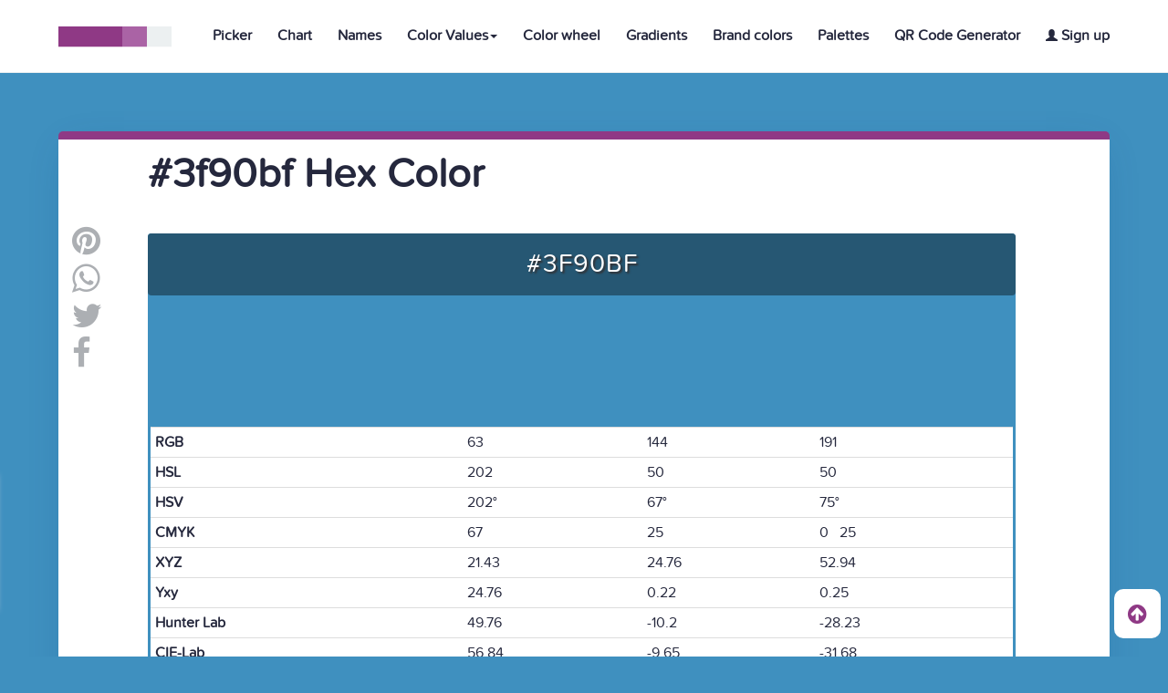

--- FILE ---
content_type: text/html; charset=UTF-8
request_url: https://htmlcolors.com/hex/3f90bf
body_size: 9214
content:
<!doctype html>
<html lang="en" class="no-js">
<head>
  <title>#3f90bf hex color</title>
  <meta name="description" content="#3f90bf Color">
  <meta name="keywords" content="Html color, Html colors,#3f90bf color, Hex #3f90bf, Color hex #3f90bf, Html #3f90bf color" />
  <meta property="og:image" content="https://htmlcolors.com/color-image/3f90bf.png" />
  <meta charset="UTF-8">
<meta name="viewport" content="width=device-width, initial-scale=1">
<meta name="twitter:card" content="summary_large_image" />
<meta name="twitter:site" content="Htmlcolors.com" />
<meta name="twitter:title" content="Html Colors" />
<meta name="twitter:description" content="Get your Html Color codes with our color tools, HEX code, RGB, RGBA, HSL and HSLA values, including HSV, HWB and CMYK. Go pick!" />
<meta name="twitter:image" content="https://i.imgur.com/fWH7K9d.png" />

<link href="https://fonts.googleapis.com/css?family=David+Libre|Hind:400,700" rel="stylesheet">
<link rel="stylesheet" href="https://www.w3schools.com/w3css/4/w3.css">
<link rel="stylesheet" href="https://cdnjs.cloudflare.com/ajax/libs/font-awesome/4.7.0/css/font-awesome.min.css">
<link rel="stylesheet" href="https://maxcdn.bootstrapcdn.com/bootstrap/3.3.7/css/bootstrap.min.css">
<script src="https://ajax.googleapis.com/ajax/libs/jquery/3.2.1/jquery.min.js"></script>
<script src="https://maxcdn.bootstrapcdn.com/bootstrap/3.3.7/js/bootstrap.min.js"></script>
<link href="https://fonts.googleapis.com/icon?family=Material+Icons" rel="stylesheet">
<link rel="stylesheet" href="/css/reset.css"> <!-- CSS reset -->
<link rel="stylesheet" href="/css/style.css"> <!-- Resource style -->
<script src="/js/scrolltop.js"></script>
<link rel="icon" type="image/png" href="/favicon.png" />
<link rel="apple-touch-icon" href="/img/htmlcolorsappgrande.png">
<script src="/js/main.js"></script>
<script src="https://htmlcolors.com/vue-scripts/vue@2.6.14.js"></script>
<script src="https://htmlcolors.com/vue-scripts/axios.min.js"></script>

 <script async src="https://www.googletagmanager.com/gtag/js?id=UA-113637426-1"></script>
<script>
  window.dataLayer = window.dataLayer || [];
  function gtag(){dataLayer.push(arguments);}
  gtag('js', new Date());

  gtag('config', 'UA-113637426-1');
</script>
<div id="subscribe">
<div class="popup">
  <div class="wrapper">
  <div class="boxsubs">
    <h3 style="margin-top: -18px;font-size: 20px;font-weight:700">Subscribe to our newsletter</h3>
    <br>
    <input type="email" v-model="email" name="email" class="emailsubscribe" placeholder="name@example.com" required>
    <button @click="enviaremail()" name="subscribe" style="background-color: #337ab7;color:white" class="btn">Subscribe</button>
    <p v-if="showinvalid" style="margin-top:10px">Invalid email format</p>
    <p v-if="showalready" style="margin-top:10px">This email is already subscribed</p>
    <p v-if="showsuccess" style="margin-top:10px">You have been succesfully subscribed to our newsletter</p>
  </div>
</div>
</div>
</div>
<script>
$(function() {
    var wrap = $(".wrap.fixed");
    $(window).scroll(function() {
        var scroll = $(window).scrollTop();
        if (scroll >= 50) wrap.addClass("sticky");
        else wrap.removeClass("sticky");
    });
});

$(document).ready(function() {

  $(window).scroll(function() {
      if ($(window).scrollTop() >= ($(document).height() - $(window).height())) {
        $('.popup').css( "left", "20px" )
        $('.arrow').hide();
      }else{
        $('.popup').css( "left", "-380px" );
        $('.arrow').show();
    }
  });

  $('.closeaparece').click(function(){
    $('.popup').hide();
  });


});


$('.arrow').click(function(){
   $("html").animate({ scrollTop: $('html').prop("scrollHeight")}, 1200);
   $('.popup').show();
});
</script>
<script>
var frank = new Vue({
  el:'#subscribe',
  data:{
		email: "",
    code: "tciwhdsgepfucbpqqxnhhueywzgmct",
    submit: "insert",
    showinvalid: false,
    showalready: false,
    showsuccess: false
  },
  methods: {
           enviaremail() {
            axios.post('/validaremail.php', {
                email: this.email,
                code: this.code,
                submit: this.submit
              })
              .then(function (response) {
                if(response.data == 'invalid'){
                frank.showinvalid = true;
                frank.showalready = false;
                frank.showsuccess = false;
                    }
                if(response.data == 'This email is already subscribed'){
                frank.showalready = true;
                frank.showinvalid = false;
                frank.showsuccess = false;
                    }
                if(response.data == 'You have been succesfully subscribed to our newsletter'){
                frank.showsuccess = true;
                frank.showinvalid = false;
                frank.showalready = false;
                    }
              console.log(response.data);
              })
              .catch(function (error) {
                console.log(error);
              });
          }
        }
});
</script>
</head>
<body>
<style>
@media (max-width:1265px) {
	.dropprofile{min-width:130px!important;}
}
@media (max-width:991px) {
	.phcardmobile{
		margin-top:60px!important;
	}
}
</style>
<header style="border-bottom: 1px solid #ECF0F1;position: absolute;z-index: 4;" class="cd-auto-hide-header">
	<div class="logo logonav"><a href="/"><img src="/img/cd-logo.svg" alt="Html Colors"></a></div>

	<nav class="cd-primary-nav">
		<a href="#cd-navigation" class="nav-trigger">
			<span>
				<em aria-hidden="true"></em>
				Menu
			</span>
		</a> <!-- .nav-trigger -->
		<ul id="cd-navigation">
			<li><a class="tamañonav" style="text-decoration:none;font-weight: 700;" href="/color-picker">Picker</a></li>
			<li><a class="tamañonav" style="text-decoration:none;font-weight: 700;" href="/color-chart">Chart</a></li>
			<li><a class="tamañonav" style="text-decoration:none;font-weight: 700;" href="/color-names">Names</a></li>

			<li class="dropdown dropnav"><a style="text-decoration:none;font-weight: 700;" class="dropdown-toggle tamañonav" data-toggle="dropdown" href="#" aria-expanded="false">Color Values<span class="caret"></span></a>
				<ul class="dropdown-menu dropnav">
				<li style="width:100%"><a class="tamañonav tamanodropdown" style="text-decoration:none;font-weight: 700;" href="/hex-color">Hex Color</a></li>
				<li style="width:100%"><a class="tamañonav tamanodropdown" style="text-decoration:none;font-weight: 700;" href="/rgb-color">RGB Color</a></li>
				<li style="width:100%"><a class="tamañonav tamanodropdown" style="text-decoration:none;font-weight: 700;" href="/rgba-color">RGBA Color</a></li>
				<li style="width:100%"><a class="tamañonav tamanodropdown" style="text-decoration:none;font-weight: 700;" href="/hsl-color">HSL Color</a></li>
				<li style="width:100%"><a class="tamañonav tamanodropdown" style="text-decoration:none;font-weight: 700;" href="/hsla-color">HSLA Color</a></li>
				<li style="width:100%"><a class="tamañonav tamanodropdown" style="text-decoration:none;font-weight: 700;" href="/hsv-color">HSV Color</a></li>
				<li style="width:100%"><a class="tamañonav tamanodropdown" style="text-decoration:none;font-weight: 700;" href="/hwb-color">HWB Color</a></li>
				<li style="width:100%"><a class="tamañonav tamanodropdown" style="text-decoration:none;font-weight: 700;" href="/cmyk-color">CMYK Color</a></li>
				</ul></li>

				<li class="dropnavcel"><a class="tamañonav" style="text-decoration:none;font-weight: 700;" href="/hex-color">Hex Color</a></li>
				<li class="dropnavcel"><a class="tamañonav" style="text-decoration:none;font-weight: 700;" href="/rgb-color">RGB Color</a></li>
				<li class="dropnavcel"><a class="tamañonav" style="text-decoration:none;font-weight: 700;" href="/rgba-color">RGBA Color</a></li>
				<li class="dropnavcel"><a class="tamañonav" style="text-decoration:none;font-weight: 700;" href="/hsl-color">HSL Color</a></li>
				<li class="dropnavcel"><a class="tamañonav" style="text-decoration:none;font-weight: 700;" href="/hsla-color">HSLA Color</a></li>
				<li class="dropnavcel"><a class="tamañonav" style="text-decoration:none;font-weight: 700;" href="/hsv-color">HSV Color</a></li>
				<li class="dropnavcel"><a class="tamañonav" style="text-decoration:none;font-weight: 700;" href="/hwb-color">HWB Color</a></li>
				<li class="dropnavcel"><a class="tamañonav" style="text-decoration:none;font-weight: 700;" href="/cmyk-color">CMYK Color</a></li>

			<li><a class="tamañonav" style="text-decoration:none;font-weight: 700;" href="/color-wheel">Color wheel</a></li>
			<li><a class="tamañonav" style="text-decoration:none;font-weight: 700;" href="/gradients">Gradients</a></li>
			<li><a class="tamañonav" style="text-decoration:none;font-weight: 700;" href="/brand-colors">Brand colors</a></li>
			<li><a class="tamañonav" style="text-decoration:none;font-weight: 700;" href="/palettes">Palettes</a></li>
			<li><a class="tamañonav" style="text-decoration:none;font-weight: 700;" href="https://qr.io/" target="_blank">QR Code Generator</a></li>
      
				<li><a class="tamañonav" class="signipad" style="text-decoration:none;font-weight: 700;" href="/signup"><span style="font-size:13px" class="glyphicon glyphicon-user"></span> Sign up</a></li>
				
		</ul>
	</nav> <!-- .cd-primary-nav -->
</header> <!-- .cd-auto-hide-header -->
<style>
body{background-color: #3f90bf!important;}
.swatch-wrapper-g .swatch-g{
  max-width:323px!important;
}
@media (min-width:975px) {
  .swatch-wrapper-g{
    width:102%!important;
  }}
  @media (min-width:991px) {
    .swatch-wrapper-g{
      width:100%!important;
    }}
@media (min-width:1165px) {
  .swatch-wrapper-g{
    width:103%!important;
  }}
  @media (min-width:1200px) {
    .swatch-wrapper-g{
      width:100%!important;
    }}
    @media (min-width:1478px) {
      .swatch-wrapper-g{
        width:101%!important;
      }}
      @media (min-width:1674px) {
        .swatch-wrapper-g{
          width:102%!important;
        }}
        @media (min-width:1869px) {
          .swatch-wrapper-g{
            width:103%!important;
          }}
        @media (min-width:2066px) {
          .swatch-wrapper-g{
            width:104%!important;
          }}
          @media (min-width:2260px) {
            .swatch-wrapper-g{
              width:110%!important;
            }}
            @media (min-width:2860px) {
              .swatch-wrapper-g{
                width:120%!important;
              }}
@media (max-width:740px) {
  .swatch-wrapper-g .swatch--color-g{
    height:26.5vw!important;
  }}
  .swatch-wrapper-g .swatch--color-g{
    margin:0px!important;
    border-radius:0.75vw 0.75vw 0 0!important;
  }
  .pagination {
      margin: 20px 0;
      overflow: hidden;
      position: relative;
  }
  .pagination li {
      float: left;
  }
  .pagination ul {
      float: left;
      left: 50%;
      position: relative;
  }
  .pagination ul > li {
      left: -50%;
      position: relative;
  }
  .pagination li a {
      transition: all 100ms ease-in-out 0s;
      background-color: #F7F7F8;
      border-radius: 5px 5px 5px 5px;
      color: #69696E;
      display: block;
      height: 36px;
      margin: 0 3px;
      overflow: hidden;
      position: relative;
      text-align: center;
      text-decoration: none;
      width: 60px;
  }
  .pagination li a:hover {
      background-color: #8F3985;
      color: #FFFFFF;
  }
  .pagination li.active a {
      background-color: #8F3985;
      color: #FFFFFF;
      border-color:#ddd!important;
  }
  .pagination li.active a:hover {
      color: #FFFFFF;
      background-color: #8F3985!important;
  }
  @media (max-width:767px) {
    .pagination li a {
      transition: all 100ms ease-in-out 0s;
      background-color: #F7F7F8;
      border-radius: 5px 5px 5px 5px;
      color: #69696E;
      display: block;
      height:31px;
      margin: 0px 3px;
      /* overflow: hidden; */
      position: relative;
      text-align: center;
      text-decoration: none;
      width: 42px;
      font-size: 12px;
      margin-bottom: 7px;
  }
  }
  @media (max-width:740px) {
    .center-related{
      text-align:center;
    }
  }
.Color-Swatches:after {
  content: '';
  display: block;
  clear: both;
}

.Color-Swatches .Colors-Plate:after {
  content: '';
  display: block;
  clear: both;
}

.Color-Swatches .Colors-Plate {
  float: left;
  width:100%;
  padding: 2.5px;
}

.Color-Swatches .Colors-Plate div {
  display:block;
  float: left;
  width: 10%;
  height: 83px;
  cursor:pointer;
  transition:all 0.5s;
}
@media only screen and (max-width:1290px) {
.Color-Swatches .Colors-Plate {
  float: left;
  width:90%;
  padding: 2.5px;
}
}
@media only screen and (max-width:1199px) {
.Color-Swatches .Colors-Plate {
  float: left;
  width:100%;
  padding: 2.5px;
}
}


@media only screen and (max-width:950px) {
.Color-Swatches .Colors-Plate {
  float: left;
  width:100%;
  padding: 2.5px;
}
}


@media only screen and (max-width:480px) {
.Color-Swatches .Colors-Plate {
  float: left;
  width:100%;
  padding: 2.5px;
}
}
.monochromatic div {
  display:block;
  float: left;
  width: 14%!important;
  height: 91px;
  cursor:pointer;
  transition:all 0.5s;
}
.complementary div {
  display:block;
  float: left;
  width: 50%!important;
  height: 91px;
  cursor:pointer;
  transition:all 0.5s;
}
.triadic div {
  display:block;
  float: left;
  width: 33.333333%!important;
  height: 91px;
  cursor:pointer;
  transition:all 0.5s;
}
@media (max-width:767px) {
  .nohexcel{display:none!important;}
}
@media (max-width:991px) {
  .colorimage{
    width:100%!important;
  }
}
#skill {
	list-style: none;
	width: 296px;
	margin: 50px auto 0;
	position: relative;
	line-height: 2em;
	padding: 30px 0;
}

#skill li {
	margin-bottom:50px;
	background:#e9e5e2;
	background-image: -webkit-gradient(linear, left top, left bottom, from(#e1ddd9), to(#e9e5e2));
	background-image: -webkit-linear-gradient(top, #e1ddd9, #e9e5e2);
	background-image: -moz-linear-gradient(top, #e1ddd9, #e9e5e2);
	background-image: -ms-linear-gradient(top, #e1ddd9, #e9e5e2);
	background-image: -o-linear-gradient(top, #e1ddd9, #e9e5e2);
	background-image: linear-gradient(top, #e1ddd9, #e9e5e2);
	height:20px;
	border-radius:10px;
	-moz-box-shadow: 0 1px 0px #bebbb9 inset, 0 1px 0 #fcfcfc;
	-webkit-box-shadow: 0 1px 0px #bebbb9 inset, 0 1px 0 #fcfcfc;
	box-shadow: 0 1px 0px #bebbb9 inset, 0 1px 0 #fcfcfc;
}

#skill li h3 {
	position:relative;
	top:-25px;
}

.bar {
	height:18px;
	margin:1px 2px;
	position:absolute;
	border-radius:10px;
	-moz-box-shadow: 0 1px 0px #fcfcfc inset, 0 1px 0 #bebbb9;
	-webkit-box-shadow: 0 1px 0px #fcfcfc inset, 0 1px 0 #bebbb9;
	box-shadow: 0 1px 0px #fcfcfc inset, 0 1px 0 #bebbb9;
}
@media (max-width:991px) {
  #skill{
    float:none!important;
    margin: 0 auto!important;
  }
  .mobile-text-color{
    margin-top:30px;
  }
}
@media (max-width:1300px) {
  .widthcol{
    width:93%;
  }
}
@media (max-width:1199px) {
  .widthcol{
    width:100%;
  }
}
</style>
<br><br><br><br>

<div class="container containerblanco" style="margin-top:80px">

<div class="container">

<br><h1 class="titpregunta" style="font-size:45px;font-weight: 700;margin-left:83px">#3f90bf Hex Color</h1><br><br>

    <ul id="socialshare" style="float:left;vertical-align: top!important" class="icons2 share">
<li class="email"><a class="fa fa-pinterest lishare" style="font-size:36px;color:#ACAFB3;text-decoration:none;margin-bottom:5px" target="_blank"
  href="https://ar.pinterest.com/pin/create/button/?url=https://htmlcolors.com/hex/3f90bf&media=http%3A%2F%2Fhtmlcolors.com%2Fimg%2Fcd-logo.svg&description=Get%20your%20Html%20Color%20codes%20with%20our%20color%20tools,%20HEX%20code,%20RGB,%20RGBA,%20HSL%20and%20HSLA%20values,%20including%20HSV,%20HWB%20and%20CMYK.%20Go%20pick!">
<path class="fill" d="M12,0C5.373,0,0,5.373,0,11.999c0,4.915,2.955,9.136,7.184,10.991c-0.035-0.838-0.006-1.844,0.209-2.756
c0.23-0.974,1.543-6.537,1.543-6.537s-0.383-0.768-0.383-1.9c0-1.778,1.031-3.106,2.314-3.106c1.092,0,1.619,0.82,1.619,1.802
c0,1.098-0.701,2.739-1.062,4.26c-0.301,1.272,0.64,2.312,1.896,2.312c2.272,0,3.805-2.92,3.805-6.38
c0-2.631-1.771-4.598-4.994-4.598c-3.639,0-5.906,2.713-5.906,5.745c0,1.046,0.307,1.784,0.791,2.354
c0.221,0.263,0.252,0.367,0.172,0.668c-0.059,0.222-0.189,0.754-0.244,0.965c-0.08,0.304-0.326,0.412-0.602,0.3
c-1.676-0.685-2.457-2.521-2.457-4.586c0-3.408,2.875-7.495,8.576-7.495c4.582,0,7.598,3.315,7.598,6.873
c0,4.709-2.617,8.226-6.475,8.226c-1.297,0-2.516-0.7-2.932-1.495c0,0-0.697,2.764-0.846,3.297
c-0.254,0.926-0.752,1.852-1.207,2.571C9.68,23.826,10.818,24,12,24c6.627,0,12-5.372,12-12.001C24,5.373,18.627,0,12,0z"></path>
</a></li>

    <li class="email"><a title="share" href="whatsapp://send?text=https://htmlcolors.com/hex/3f90bf" data-action="share/whatsapp/share"> <i style="font-size:36px;color:#ACAFB3;margin-bottom:5px" class="fa fa-whatsapp lishare"></i></a></li>

   <li class="email"><a title="share" id="Twitter" target="_blank" href="https://twitter.com/share?url=https://htmlcolors.com/hex/3f90bf;text=Get%20your%20Html%20Color%20codes%20with%20our%20color%20tools,%20HEX%20code,%20RGB,%20RGBA,%20HSL%20and%20HSLA%20values,%20including%20HSV,%20HWB%20and%20CMYK.%20Go%20pick!"> <i style="font-size:36px;color:#ACAFB3;margin-bottom:5px" class="fa fa-twitter lishare"></i>
   <path class="fill" d="M24,4.557c-0.883,0.392-1.832,0.656-2.828,0.775c1.018-0.609,1.799-1.574,2.164-2.724
     c-0.951,0.564-2.004,0.974-3.125,1.195c-0.898-0.957-2.18-1.555-3.596-1.555c-2.719,0-4.924,2.205-4.924,4.924
     c0,0.386,0.044,0.762,0.128,1.122C7.728,8.087,4.1,6.127,1.67,3.148C1.247,3.875,1.003,4.722,1.003,5.625
     c0,1.708,0.869,3.216,2.19,4.099c-0.807-0.025-1.566-0.247-2.23-0.616c0,0.021,0,0.041,0,0.062c0,2.386,1.697,4.375,3.95,4.829
     C4.5,14.109,4.065,14.17,3.617,14.17c-0.317,0-0.625-0.029-0.926-0.088c0.626,1.955,2.445,3.379,4.6,3.42
     c-1.685,1.32-3.808,2.107-6.115,2.107c-0.397,0-0.79-0.023-1.175-0.068c2.179,1.396,4.768,2.211,7.548,2.211
     c9.057,0,14.01-7.502,14.01-14.008c0-0.213-0.004-0.426-0.016-0.637C22.504,6.412,23.34,5.543,24,4.557z"></path>

    </a></li>
    <li class="fb email">
    <a href="https://www.facebook.com/sharer/sharer.php?u=https://htmlcolors.com//hex/3f90bf" target="_blank" title="Share It">
    <i style="font-size:36px;color:#ACAFB3;margin-bottom:-5px" class="fa fa-facebook lishare fa-2x"></i>
    </a>
    </li>
</ul>

  <div id="marginparrafo" class="marginclass margindeadentro">

    <div class="palettecontainer">
    <div class="boxcolordivc" title="#3f90bf" style="background-color:#3f90bf">
      <p class="color__codecolor" style="color:#ffffff">#3f90bf</p>
                            </div>
    </div>

    <div class="rounded" style="border:3px solid #3f90bf;">
                        <table class="table table-condensed">
                            <tbody><tr>
                                <th style="font-weight:700">RGB</th>
                                <td>63</td><td>144</td><td>191</td>
                            </tr>
                            <tr>
                                <th style="font-weight:700">HSL</th><td>202</td><td>50</td><td>50</td>
                            </tr>
                            <tr>
                                <th style="font-weight:700">HSV</th><td>202°</td><td>67°</td><td>75°</td>
                            </tr>
                            <tr>
                                <th style="font-weight:700">CMYK</th>
                                <td>67</td><td>25</td><td>0 &nbsp; 25</td>
                            </tr>
                            <tr>
                                <th style="font-weight:700">XYZ</th><td>21.43</td><td>24.76</td><td>52.94</td>
                            </tr>
                            <tr>
                                <th style="font-weight:700">Yxy</th><td>24.76</td><td>0.22</td><td>0.25</td>
                            </tr>
                            <tr>
                                <th style="font-weight:700">Hunter Lab</th><td>49.76</td><td>-10.2</td><td>-28.23</td>
                            </tr>
                            <tr>
                                <th style="font-weight:700">CIE-Lab</th><td>56.84</td><td>-9.65</td><td>-31.68</td>
                            </tr>
                        </tbody></table>
                    </div>
                    <br>
                    
                    <a style="font-weight: 700;color:black;text-decoration:none"><span style="font-size:13px" class="glyphicon glyphicon-star"></span> 0 favorites</a>
                    
                    <p style="margin-top:7px;font-size:18px">Login to add color to your favorites.</p>                    <br><br>
                    
<br><br><br>
<div>
<p style="font-size:25px">PNG image of #3f90bf</p>
<br>
<a href="https://htmlcolors.com/color-image/3f90bf.png" download="#3f90bf - htmlcolors.com.png" title="#3f90bf Image" class="btn btn-success">
Download Color Image
</a>
</div>
<br>
<div style="display:inline">
<img src="https://htmlcolors.com/color-image/3f90bf.png" height="500px" width="50%" alt="#3f90bf Image" title="#3f90bf Image" class="colorimage">
 <!-- Percentage -->
  <ul style="float:right;margin-right:90px" id="skill">
 	<h3 style="font-size:30px;font-weight:700">RGB percentage of #3f90bf</h3>
  <br>
 	<li><span style="background-color:red;width:25%" class="bar"></span><h3>Red (25%)</h3></li>
 	<li><span style="background-color:green;width:57%" class="bar"></span><h3>Green (57%)</h3></li>
 	<li><span style="background-color:blue;width:75%" class="bar"></span><h3>Blue (75%)</h3></li>
</ul></div>
 <!-- shades -->
  <br><br>
 <p style="font-size:30px;font-weight:700" class="center-related">Shades and Tints of #3f90bf</p>
 <br>
 <div class="Color-Swatches">
  <div class="Colors-Plate">
    <div class="color" style="background:#0c1c26"><center><br><br><a href="/hex/0c1c26" class="color-name nohexcel" style="font-size:17px;color:white">#0c1c26</a></center></div>
    <div class="color" style="background:#19394c"><center><br><br><a href="/hex/19394c" class="color-name nohexcel" style="font-size:17px;color:white">#19394c</a></center></div>
    <div class="color" style="background:#265672"><center><br><br><a href="/hex/265672" class="color-name nohexcel" style="font-size:17px;color:white">#265672</a></center></div>
    <div class="color" style="background:#327399"><center><br><br><a href="/hex/327399" class="color-name nohexcel" style="font-size:17px;color:white">#327399</a></center></div>
    <div class="color" style="background:#3f90bf"><center><br><br><a href="/hex/3f90bf" class="color-name nohexcel" style="font-size:17px;color:white">#3f90bf</a></center></div>
    <div class="color" style="background:#65a6cc"><center><br><br><a href="/hex/65a6cc" class="color-name nohexcel" style="font-size:17px">#65a6cc</a></center></div>
    <div class="color" style="background:#8cbcd8"><center><br><br><a href="/hex/8cbcd8" class="color-name nohexcel" style="font-size:17px">#8cbcd8</a></center></div>
    <div class="color" style="background:#b2d2e5"><center><br><br><a href="/hex/b2d2e5" class="color-name nohexcel" style="font-size:17px">#b2d2e5</a></center></div>
    <div class="color" style="background:#d8e8f2"><center><br><br><a href="/hex/d8e8f2" class="color-name nohexcel" style="font-size:17px">#d8e8f2</a></center></div>
    <div class="color" style="background:#ffffff"><center><br><br><a href="/hex/ffffff" class="color-name nohexcel" style="font-size:17px">#ffffff</a></center></div>
  </div>
</div>
<!-- monochromatic -->
<br><br>
<p style="font-size:30px;font-weight:700" class="center-related">Monochromatic colors of #3f90bf</p>
<br>
<div class="Color-Swatches">
 <div class="Colors-Plate monochromatic">
   <div class="color" style="background:#060e13"><center><br><br><a href="/hex/060e13" class="color-name nohexcel" style="font-size:17px;color:white">#060e13</a></center></div>
   <div class="color" style="background:#183648"><center><br><br><a href="/hex/183648" class="color-name nohexcel" style="font-size:17px;color:white">#183648</a></center></div>
   <div class="color" style="background:#2c6585"><center><br><br><a href="/hex/2c6585" class="color-name nohexcel" style="font-size:17px;color:white">#2c6585</a></center></div>
   <div class="color" style="background:#3f90bf"><center><br><br><a class="color-name nohexcel" style="font-size:17px">#3f90bf</a></center></div>
   <div class="color" style="background:#79b1d2"><center><br><br><a href="/hex/79b1d2" class="color-name nohexcel" style="font-size:17px">#79b1d2</a></center></div>
   <div class="color" style="background:#b6d5e6"><center><br><br><a href="/hex/b6d5e6" class="color-name nohexcel" style="font-size:17px">#b6d5e6</a></center></div>
   <div class="color" style="background:#ebf3f8"><center><br><br><a href="/hex/ebf3f8" class="color-name nohexcel" style="font-size:17px">#ebf3f8</a></center></div>
 </div>
</div>
<!-- complementary -->
<br><br>
<p style="font-size:30px;font-weight:700" class="center-related">Complementary color of #3f90bf</p>
<br>
<div class="Color-Swatches">
 <div class="Colors-Plate complementary">
   <div class="color" style="background:#3f90bf"><center><br><br><a class="color-name" style="font-size:20px;color:ffffff;text-decoration:none">#3f90bf</a></center></div>
   <div class="color" style="background:#bf903f"><center><br><br><a href="/hex/bf903f" class="color-name" style="font-size:20px;color:ffffff">#bf903f</a></center></div>
 </div>
</div>
<!-- triadic -->
<br><br>
  <p style="font-size:30px;font-weight:700" class="center-related">Triadic color of #3f90bf</p>
<br>
<div class="Color-Swatches">
 <div class="Colors-Plate triadic">
   <div class="color" style="background:#3f90bf"><center><br><br><a class="color-name" style="font-size:20px;color:ffffff;text-decoration:none">#3f90bf</a></center></div>
   <div class="color" style="background:#bf3f90"><center><br><br><a href="/hex/bf3f90" class="color-name" style="font-size:20px;color:ffffff">#bf3f90</a></center></div>
   <div class="color" style="background:#90bf3f"><center><br><br><a href="/hex/90bf3f" class="color-name" style="font-size:20px;color:ffffff">#90bf3f</a></center></div>
 </div>
</div>
 <!-- related colors -->
 <br><br><br>
 <article class="swatch-wrapper cf">
  <p style="font-size:30px;font-weight:700" class="center-related">Related Colors</p>
 <br>
  <a href="/hex/9fc7df">
  <section class="swatch">
  <figure class="swatch--color" style="background-color: #9fc7df;width:100%;display:inline-block;  border-radius: 4px;margin-left: 0px;">
  <h4 class="color-name" style="color:#ffffff!important;">#9fc7df</h4>
  </figure>
  </section></a>
  <a href="/hex/65a6cc">
  <section class="swatch">
  <figure class="swatch--color" style="background-color: #65a6cc;width:100%;display:inline-block;  border-radius: 4px;margin-left: 0px;">
  <h4 class="color-name" style="color:#ffffff!important;">#65a6cc</h4>
  </figure>
  </section></a>
  <a href="/hex/4392c0">
  <section class="swatch">
  <figure class="swatch--color" style="background-color: #4392c0;width:100%;display:inline-block;  border-radius: 4px;margin-left: 0px;">
  <h4 class="color-name" style="color:#ffffff!important;">#4392c0</h4>
  </figure>
  </section></a>
  <a href="/hex/9b8cd8">
  <section class="swatch">
  <figure class="swatch--color" style="background-color: #9b8cd8;width:100%;display:inline-block;  border-radius: 4px;margin-left: 0px;">
  <h4 class="color-name" style="color:#ffffff!important;">#9b8cd8</h4>
  </figure>
  </section></a>
 </article>
  <br>
 <!-- related palettes -->
 
 <article class="swatch-wrapper cf"> </article>
 <br>
 <!-- related gradients -->

 <article class="swatch-wrapper swatch-wrapper-g cf"> </article>


 <p style="font-size:30px;font-weight:700" class="center-related">CSS tutorials</p>
<br><br>
<div class="widthcol">
<div class="col-md-6">
 <p style="font-weight:700">#3f90bf Background Color</p>
<br>
 <pre style="padding:10px;">&lt;div&gt;style="background-color:#3f90bf">Background Color&lt;/div&gt;"</pre>
<br>
 <div style="height: 40px;background-color:#3f90bf">
</div>
</div>


<div class="col-md-6">
 <p style="font-weight:700" class="mobile-text-color">#3f90bf Border Color</p>
<br>
 <pre style="padding:10px;">&lt;div&gt;style="border: 2px solid #3f90bf">Border Color&lt;/div&gt;"</pre>
<br>
<div style="height: 40px;border:3px solid #3f90bf">
</div>
</div>



<div style="margin-top:30px;" class="col-md-6">
 <p style="font-weight:700">#3f90bf text Color</p>
<br>
 <pre style="padding:10px;">&lt;span&gt;style="color: #3f90bf">Text Color&lt;/span&gt;"</pre>
<br>
<span style="color:#3f90bf;font-weight:700;">Text Color</span></div>


<div style="margin-top:30px;" class="col-md-6">
 <p style="font-weight:700">#3f90bf CSS Codes</p>
<br>
 <pre style="padding:10px;">.text {color:#3f90bf;}</pre>
<br>
 <pre style="padding:10px;">.background {background-color:#3f90bf;}</pre>
<br>
 <pre style="padding:10px;">.border {border:1px solid #3f90bf;}</pre>
<br>
</div>
                    <br><br><br>
                       <h5 style="color:#111;font-weight: 700;">SHARE THIS COLOR WITH YOUR FRIENDS!</h5>
                    <br>

                        <div class="lisocial4">
    <ul style="margin-top:-5px!important;margin-left: 5px;" class="icons2 share lefticons4">
      <li class="email emailfooter" style="border-radius: 4px 0 0 4px;">
    <path class="fill" d="M12,0C5.373,0,0,5.373,0,11.999c0,4.915,2.955,9.136,7.184,10.991c-0.035-0.838-0.006-1.844,0.209-2.756
      c0.23-0.974,1.543-6.537,1.543-6.537s-0.383-0.768-0.383-1.9c0-1.778,1.031-3.106,2.314-3.106c1.092,0,1.619,0.82,1.619,1.802
      c0,1.098-0.701,2.739-1.062,4.26c-0.301,1.272,0.64,2.312,1.896,2.312c2.272,0,3.805-2.92,3.805-6.38
      c0-2.631-1.771-4.598-4.994-4.598c-3.639,0-5.906,2.713-5.906,5.745c0,1.046,0.307,1.784,0.791,2.354
      c0.221,0.263,0.252,0.367,0.172,0.668c-0.059,0.222-0.189,0.754-0.244,0.965c-0.08,0.304-0.326,0.412-0.602,0.3
      c-1.676-0.685-2.457-2.521-2.457-4.586c0-3.408,2.875-7.495,8.576-7.495c4.582,0,7.598,3.315,7.598,6.873
      c0,4.709-2.617,8.226-6.475,8.226c-1.297,0-2.516-0.7-2.932-1.495c0,0-0.697,2.764-0.846,3.297
      c-0.254,0.926-0.752,1.852-1.207,2.571C9.68,23.826,10.818,24,12,24c6.627,0,12-5.372,12-12.001C24,5.373,18.627,0,12,0z"></path>
      <a class="fa fa-pinterest lishare pin4 espacio4" style="font-size:36px;color:#ACAFB3;text-decoration:none" target="_blank"
      href="https://ar.pinterest.com/pin/create/button/?url=https://htmlcolors.com/hex/3f90bf&media=http%3A%2F%2Fhtmlcolors.com%2Fimg%2Fcd-logo.svg&description=Get%20your%20Html%20Color%20codes%20with%20our%20color%20tools,%20HEX%20code,%20RGB,%20RGBA,%20HSL%20and%20HSLA%20values,%20including%20HSV,%20HWB%20and%20CMYK.%20Go%20pick!"><p class="pshare4" style="display:inline-block;font-size:16px;font-family: 'ProximaNovaSoft-Regular'!important;font-weight:700"> PIN</p></a></li>

          <li class="email emailfooter">
          <a title="share" href="whatsapp://send?text=https://htmlcolors.com/hex/3f90bf" data-action="share/whatsapp/share" style="font-size:36px;color:#ACAFB3;text-decoration:none" class="fa fa-whatsapp lishare pin4 espacio4"><p class="pshare4" style="display:inline-block;font-size:16px;font-family: 'ProximaNovaSoft-Regular'!important;font-weight:700"> SEND</p></a></li>

         <li class="email emailfooter">
         <path class="fill" d="M24,4.557c-0.883,0.392-1.832,0.656-2.828,0.775c1.018-0.609,1.799-1.574,2.164-2.724
           c-0.951,0.564-2.004,0.974-3.125,1.195c-0.898-0.957-2.18-1.555-3.596-1.555c-2.719,0-4.924,2.205-4.924,4.924
           c0,0.386,0.044,0.762,0.128,1.122C7.728,8.087,4.1,6.127,1.67,3.148C1.247,3.875,1.003,4.722,1.003,5.625
           c0,1.708,0.869,3.216,2.19,4.099c-0.807-0.025-1.566-0.247-2.23-0.616c0,0.021,0,0.041,0,0.062c0,2.386,1.697,4.375,3.95,4.829
           C4.5,14.109,4.065,14.17,3.617,14.17c-0.317,0-0.625-0.029-0.926-0.088c0.626,1.955,2.445,3.379,4.6,3.42
           c-1.685,1.32-3.808,2.107-6.115,2.107c-0.397,0-0.79-0.023-1.175-0.068c2.179,1.396,4.768,2.211,7.548,2.211
           c9.057,0,14.01-7.502,14.01-14.008c0-0.213-0.004-0.426-0.016-0.637C22.504,6.412,23.34,5.543,24,4.557z"></path>
           <a title="share" id="Twitter" target="_blank" href="https://twitter.com/share?url=https://htmlcolors.com/hex/3f90bf;text=Get%20your%20Html%20Color%20codes%20with%20our%20color%20tools,%20HEX%20code,%20RGB,%20RGBA,%20HSL%20and%20HSLA%20values,%20including%20HSV,%20HWB%20and%20CMYK.%20Go%20pick!" style="font-size:36px;color:#ACAFB3;text-decoration:none" class="fa fa-twitter lishare pin4 espacio4"><p class="pshare4" style="display:inline-block;font-size:16px;font-family:'ProximaNovaSoft-Regular'!important;font-weight:700"> TWEET</p></a></li>

          <li class="fb email emailfooter" style="border-right:1px solid #eaeaea;border-radius: 0 4px 4px 0;">
          <a href="https://www.facebook.com/sharer/sharer.php?u=https://htmlcolors.com//hex/3f90bf" target="_blank" title="Share It" style="font-size:36px;color:#ACAFB3;text-decoration:none" class="fa fa-facebook lishare fa-2x pin4 espacio4">
          <p class="pshare4" style="display:inline-block;font-size:16px;font-family: 'ProximaNovaSoft-Regular'!important;font-weight:700"> POST</p>
          </a>
          </li>

        </ul>
</div>
                         </div>
                         
</div>
<br><br></div></div><br><br>
<script>
new Vue({
  el:'#app',
  data:{
    isFavorite: false,
    colorcode : '3f90bf',
    action: "add",
    action2: "delete",
    number: 0  },
  methods: {
           enviarform() {
            axios.post('/validarfavorite2.php', {
                colorcode: this.colorcode,
                action: this.action
              })
              .then(function (response) {
                console.log(response);
              })
              .catch(function (error) {
                console.log(error);
              });
              this.number = this.number+1;
          },
           enviarform2() {
            axios.post('/validarfavorite2.php', {
                colorcode: this.colorcode,
                action2: this.action2
              })
              .then(function (response) {
                console.log(response);
              })
              .catch(function (error) {
                console.log(error);
              });
              this.number = this.number-1;
          },
          toggleFavorite() {
            this.isFavorite = !this.isFavorite;
          }
        }
});
</script>
<style>
@media (max-width:1080px) {
  #myBtn {
    background-color: #ecf0f2!important;
}}
#myBtn {
  position: fixed;
  background-color: white;
  bottom: 20px;
  right: 8px;
  border:none;
  z-index: 100;
  color: white;
  cursor: pointer;
  padding: 15px;
  border-radius: 10px;
  outline:none;
}

#myBtn:hover {
  box-shadow: 0 25px 50px rgba(0,0,0,0.1);
}
 </style>
 <button id="myBtn" class="top" title="Go to top"><span style="color:#8F3985;font-size:24px" class="fa fa-2x fa-arrow-circle-up"></span></button>

    <footer id="myFooter">
        <div class="container">
            <div class="row">

                <div class="col-sm-2">
                    <a href="/"><img class="footerlogocolor" src="/img/cd-logo.svg" alt="Logo" style="width:150px;height:45px;margin-top: 23px;margin-bottom: 13px;"></img></a>
                </div>
                <div class="col-sm-3">
                  <h5 class="afueracomp" style="color:#111">Share With Your Friends!</h5>

                  <ul style="margin-top:-5px!important" class="icons2 share">
                    <li class="email emailfooter"><a class="fa fafooter fa-pinterest lishare" style="font-size:36px;color:#ACAFB3" target="_blank"
                      href="https://ar.pinterest.com/pin/create/button/?url=https://htmlcolors.com&media=http%3A%2F%2Fhtmlcolors.com%2Fimg%2Fcd-logo.svg&description=Get%20your%20Html%20Color%20codes%20with%20our%20color%20tools,%20HEX%20code,%20RGB,%20RGBA,%20HSL%20and%20HSLA%20values,%20including%20HSV,%20HWB%20and%20CMYK.%20Go%20pick!.">
                  <path class="fill" d="M12,0C5.373,0,0,5.373,0,11.999c0,4.915,2.955,9.136,7.184,10.991c-0.035-0.838-0.006-1.844,0.209-2.756
                    c0.23-0.974,1.543-6.537,1.543-6.537s-0.383-0.768-0.383-1.9c0-1.778,1.031-3.106,2.314-3.106c1.092,0,1.619,0.82,1.619,1.802
                    c0,1.098-0.701,2.739-1.062,4.26c-0.301,1.272,0.64,2.312,1.896,2.312c2.272,0,3.805-2.92,3.805-6.38
                    c0-2.631-1.771-4.598-4.994-4.598c-3.639,0-5.906,2.713-5.906,5.745c0,1.046,0.307,1.784,0.791,2.354
                    c0.221,0.263,0.252,0.367,0.172,0.668c-0.059,0.222-0.189,0.754-0.244,0.965c-0.08,0.304-0.326,0.412-0.602,0.3
                    c-1.676-0.685-2.457-2.521-2.457-4.586c0-3.408,2.875-7.495,8.576-7.495c4.582,0,7.598,3.315,7.598,6.873
                    c0,4.709-2.617,8.226-6.475,8.226c-1.297,0-2.516-0.7-2.932-1.495c0,0-0.697,2.764-0.846,3.297
                    c-0.254,0.926-0.752,1.852-1.207,2.571C9.68,23.826,10.818,24,12,24c6.627,0,12-5.372,12-12.001C24,5.373,18.627,0,12,0z"></path>
                  </a></li>

                        <li class="email emailfooter"><a title="share" href="whatsapp://send?text=https://htmlcolors.com" data-action="share/whatsapp/share"> <i style="font-size:36px;color:#ACAFB3" class="fa fafooter fa-whatsapp lishare"></i></a></li>

                       <li class="email emailfooter"><a title="share" id="Twitter" target="_blank" href="https://twitter.com/share?url=https://htmlcolors.com;text=Get%20your%20Html%20Color%20codes%20with%20our%20color%20tools,%20HEX%20code,%20RGB,%20RGBA,%20HSL%20and%20HSLA%20values,%20including%20HSV,%20HWB%20and%20CMYK.%20Go%20pick!"> <i style="font-size:36px;color:#ACAFB3" class="fa fafooter fa-twitter lishare"></i>
                       <path class="fill" d="M24,4.557c-0.883,0.392-1.832,0.656-2.828,0.775c1.018-0.609,1.799-1.574,2.164-2.724
                         c-0.951,0.564-2.004,0.974-3.125,1.195c-0.898-0.957-2.18-1.555-3.596-1.555c-2.719,0-4.924,2.205-4.924,4.924
                         c0,0.386,0.044,0.762,0.128,1.122C7.728,8.087,4.1,6.127,1.67,3.148C1.247,3.875,1.003,4.722,1.003,5.625
                         c0,1.708,0.869,3.216,2.19,4.099c-0.807-0.025-1.566-0.247-2.23-0.616c0,0.021,0,0.041,0,0.062c0,2.386,1.697,4.375,3.95,4.829
                         C4.5,14.109,4.065,14.17,3.617,14.17c-0.317,0-0.625-0.029-0.926-0.088c0.626,1.955,2.445,3.379,4.6,3.42
                         c-1.685,1.32-3.808,2.107-6.115,2.107c-0.397,0-0.79-0.023-1.175-0.068c2.179,1.396,4.768,2.211,7.548,2.211
                         c9.057,0,14.01-7.502,14.01-14.008c0-0.213-0.004-0.426-0.016-0.637C22.504,6.412,23.34,5.543,24,4.557z"></path>

                        </a></li>
                        <li class="fb email emailfooter">
                        <script type="text/javascript">
                        function fbs_click(width, height) {
                        var leftPosition, topPosition;
                        leftPosition = (window.screen.width / 2) - ((width / 2) + 10);
                        topPosition = (window.screen.height / 2) - ((height / 2) + 50);
                        var windowFeatures = "status=no,height=" + height + ",width=" + width + ",resizable=yes,left=" + leftPosition + ",top=" + topPosition + ",screenX=" + leftPosition + ",screenY=" + topPosition + ",toolbar=no,menubar=no,scrollbars=no,location=no,directories=no";
                        u=location.href;
                        t=document.title;
                        window.open('https://www.facebook.com/sharer.php?u=https://htmlcolors.com &t='+encodeURIComponent(t),'sharer', windowFeatures);
                        return false;
                        }
                        </script>
                        <a href="https://www.facebook.com/share.php?u=/product" onClick="return fbs_click(550, 450)" title="Share It"><i style="font-size:36px;color:#ACAFB3" class="fa fafooter fa-facebook lishare fa-2x"></i></a></li>
                      </ul>
                </div>
                <div class="col-sm-2">
                    <h5 style="color:#111">Need Help?</h5>
                    <ul>
                        <li><a class="lishare" style="color:#696969" href="/terms">Terms & Conditions</a></li>
                        <li><a class="lishare" style="color:#696969" href="/privacy">Privacy Policy</a></li>
                        <li><a class="lishare" style="color:#696969" href="/contact">Contact us</a></li>
                    </ul>
                </div>
                <div class="col-sm-3">
                    <h5 style="color:#111">More <span style="font-size:13px" class="glyphicon glyphicon-plus"></span></h5>
                    <ul>

                        <li><a class="lishare" style="color:#696969" href="/compliment-colors">Compliment Colors</a></li>
                        <li><a class="lishare" style="color:#696969" href="/image-color-picker">Image Color Picker</a></li>
                        <li><a class="lishare" style="color:#696969" href="/color-mixer">Color Mixer</a></li>
                        <li><a class="lishare" style="color:#696969" href="/sample-gradients">Sample Gradients</a></li>

                    </ul>
                </div>
                <div class="col-sm-2">
                    <h5 style="color:#111">More <span style="font-size:13px" class="glyphicon glyphicon-plus"></span></h5>
                    <ul>
                      <li><a class="lishare" style="color:#696969" href="/color-converter">Color Converter</a></li>
                      <li><a class="lishare" style="color:#696969" href="/color-theory">Color Theory</a></li>
                      <li><a class="lishare" style="color:#696969" href="/color-generator">Color Generator</a></li>
                      <li><a class="lishare" style="color:#696969" href="/web-safe-colors">Web Safe Colors</a></li>
                      <li><a class="lishare" style="color:#696969" href="/tutorials">Tutorials</a></li>

                    </ul>
                </div>
              </div>
            </div>

        <div class="footer-copyright">
            <p class="copyrightp" style="color:#696969"> Copyright 2018 - 2025 Htmlcolors.com | All Rights Reserved </p>
            <div style="display:none"><img src="https://whos.amung.us/swidget/htmlcolors.png"></div>
        </div>
    </footer>
<script defer src="https://static.cloudflareinsights.com/beacon.min.js/vcd15cbe7772f49c399c6a5babf22c1241717689176015" integrity="sha512-ZpsOmlRQV6y907TI0dKBHq9Md29nnaEIPlkf84rnaERnq6zvWvPUqr2ft8M1aS28oN72PdrCzSjY4U6VaAw1EQ==" data-cf-beacon='{"version":"2024.11.0","token":"cc39de26382441dfbb559e2b6fb09ea9","r":1,"server_timing":{"name":{"cfCacheStatus":true,"cfEdge":true,"cfExtPri":true,"cfL4":true,"cfOrigin":true,"cfSpeedBrain":true},"location_startswith":null}}' crossorigin="anonymous"></script>
</body>
</html>


--- FILE ---
content_type: text/css
request_url: https://htmlcolors.com/css/style.css
body_size: 12621
content:
@font-face {
  font-family: 'ProximaNovaSoft-Regular';
  src: url('/letra/ProximaNovaSoft-Regular.woff') format('woff'),
       url('/letra/ProximaNovaSoft-Regular.ttf') format('truetype'),
       url('/letra/ProximaNovaSoft-Regular.svg#ProximaNovaSoft-Regular') format('svg');
  font-weight: normal;
  font-style: normal;
}

@font-face {
  font-family: 'proxima-nova-soft-regular-5a1ae0c89ef4d';
  src: url('/letra/proxima-nova-soft-regular-5a1ae0c89ef4d.eot');
  src: url('/letra/proxima-nova-soft-regular-5a1ae0c89ef4d.woff2') format('woff2'),
       url('/letra/proxima-nova-soft-regular-5a1ae0c89ef4d.eot?#iefix') format('embedded-opentype');
  font-weight: normal;
  font-style: normal;
}
.popup {
  width: 380px;
  height: 180px;
  background: var(--clr4);
  bottom: 20px;
  left: -380px;
  position: fixed;
  border-radius: 5px;
  transition: 0.5s;
  z-index: 999;
}

.closeaparece {
  position: absolute;
  top: 5px;
  right: 5px;
  width: 20px;
  height: 20px;
  cursor: pointer;
  z-index: 500;
}

.ns-close {
  width: 20px;
  height: 20px;
  position: absolute;
  right: 4px;
  top: 4px;
  overflow: hidden;
  text-indent: 100%;
  cursor: pointer;
  -webkit-backface-visibility: hidden;
  backface-visibility: hidden;
}
.ns-close:hover, .ns-close:focus {
  outline: none;
}
.ns-close::before, .ns-close::after {
  content: "";
  position: absolute;
  width: 3px;
  height: 60%;
  top: 50%;
  left: 50%;
  background: var(--clr2);
}
.ns-close:hover::before, .ns-close:hover::after {
  background: #fff;
}
.ns-close::before {
  -webkit-transform: translate(-50%, -50%) rotate(45deg);
  transform: translate(-50%, -50%) rotate(45deg);
}
.ns-close::after {
  -webkit-transform: translate(-50%, -50%) rotate(-45deg);
  transform: translate(-50%, -50%) rotate(-45deg);
}

@keyframes bounce {
  0%, 20%, 50%, 80%, 100% {
    -moz-transform: translateY(0);
    -ms-transform: translateY(0);
    -webkit-transform: translateY(0);
    transform: translateY(0);
  }
  40% {
    -moz-transform: translateY(-30px);
    -ms-transform: translateY(-30px);
    -webkit-transform: translateY(-30px);
    transform: translateY(-30px);
  }
  60% {
    -moz-transform: translateY(-15px);
    -ms-transform: translateY(-15px);
    -webkit-transform: translateY(-15px);
    transform: translateY(-15px);
  }
}
@media (max-width: 728px) {
  .popup {
    width: 280px;
  }
}
.wrapper {
    width: 100%;
}

.boxsubs {
    box-shadow: 0px 0px 6px #afc0d9;
    background-color: #fff;
    padding: 35px;
    border-radius: .25rem;
    text-align: center;
    height:15rem;
    margin-left: 5px;
    width:98%!important;
    border:none!important;
}
@media (max-width: 728px) {
  .boxsubs {
    height:19rem;
  }
  .wrapper {
      margin: -4% auto;
  }
}
.emailsubscribe {
    border: 1px solid rgb(220, 219, 235);
    border-radius: 4px;
    font-size: 16px;
    padding: 10px;
    color: #000;
    transition: all .15s ease-in;
}

.emailsubscribe[type=email] {
    width: 55%;
}

.emailsubscribe[type=submit] {
    background-color: rgb(53, 114, 210);
    color: #fff;
    font-weight: bold;
    border: 1px solid transparent;
}

.emailsubscribe[type=submit]::focus {
    border: 1px solid #fff;
}

.emailsubscribe:focus {
    border-color: rgb(53, 114, 210);
    box-shadow: 0px 0px 8px 2px rgba(53, 114, 210, .5);
    outline: none;
}

.emailsubscribe::placeholder {
    color: #999;
}
@media (max-width:536px) {
  .thefavbutton{
margin-top:15px;
  }}
.thefavbutton{

}
.commenthover:hover{
  color:#8F3985!important;
}
@media (max-width:400px) {
  .form-input{width: 66%;}
}
.mtable-index{width:680px!important;}
@media (max-width:1290px) {
  .mtable-index{width:600px!important;}
}
@media (max-width:1199px) {
  .mtable-index{width:520px!important;}
}
@media (max-width:1023px) {
  .mtable-index{width:100%!important;
  margin-top: 15px;}
}
/* AD */
@media (max-width:1290px) {
  .ad-index{margin-right:75px!important;}
}
@media (max-width:1199px) {
  .ad-index{margin-right:0px!important;}
}
@media (max-width:1023px) {
  .ad-index{display:block!important;
float:none!important;}
}
@media (max-width:350px) {
.iphone5ad{float:left!important;
    margin-bottom: 15px;}
}
.code_color_common{padding-top:10px;
  padding-bottom: 10px;
  text-align: center;}
@media (max-width:724px) {
  .code_color_common{padding-top:4px!important;
  padding-bottom:4px;}}
@media (max-width:746px) {
  .swatch-colormin{width:20.7%!important;}
}
@media (max-width:1270px) {
	.logonav{visibility: hidden!important;}
}
@media (max-width:1023px) {
	.logonav{visibility: visible!important;}
}
@media (max-width:1342px) {
	.tamañonav{font-size:16px!important;}
}
.tamanodropdown{line-height:40px!important;
padding: 3px 20px!important;}
@media (max-width:1023px) {
	.dropnav{display:none!important;}
}
@media (min-width:1023px) {
	.dropnavcel{display:none!important;}
}
@media (max-width:767px) {
  .imgphonef{width:300px;
  height:161px;}
}
.button-index {
    border: 1px solid;
    border-color: #ccc;
    color: black;
    padding: 16px 32px;
    text-align: center;
    text-decoration: none;
    display: inline-block;
    font-size: 19px;
    margin: 4px 2px;
    -webkit-transition-duration: 0.4s;
    transition-duration: 0.4s;
    cursor: pointer;
    border-radius:10px;
}
.button-index:hover{color:#8F3985;}
.lisocial4 li{
    padding: 0.55em 1.5em;
    border-top: 1px solid;
    border-bottom: 1px solid;
    border-left: 1px solid;
    border-color: #eaeaea;
      margin-left: -5px;
    }
    .espacio4{
      margin-left: -5px;
    }
    @media (max-width:767px) {
      .pshare4{display:none!important;}
      .espacio4{margin-left:0px;}
    }
    @media (max-width:767px) {
      .lisocial4 li{
        margin-left: -23px;
      }
      .lefticons4{
        margin-left:23px!important;
      }}
      @media (max-width:374px) {
        .pin4{font-size:19px!important;}
      }

.h2hex{
  color:red;
  font-size:34;
  display:none;
}
.h3hex{
  display:none;
  color:#000;
}

.h4hex{
  display:none;
  color:purple;
}
.showhex{
  display:block;
}

.colorboxhex{
  background-color:red;
  height:150px;
  width:150px;
  margin-top:15px;
  border-radius:50%;
  border:2px solid #000;
}
@media (max-width:991px) {
  .footerlogocolor{width:100px!important;}
}
@media (max-width:767px) {
  .footerlogocolor{width:150px!important;}
}
.color-name {
    position: relative;
    top: 50%;
    text-align: center;
    color: inherit;
    -webkit-transform: translateY(-50%);
    /* font-weight: 100; */
}

@media (max-width:1300px) {
  .letratheory{width:93%;}
}
@media (max-width:1070px) {
  .letratheory{width:100%;}
}
.app{margin: 0px auto 25px!important;}
.content {min-height: 0px!important;
display:none!important;}
@media (min-width: 1200px){
.App {
    grid-template-columns: repeat(6,1fr)!important;
}}
@media (max-width: 1300px){
.App {
    grid-template-columns: repeat(5,1fr)!important;
}}
@media (max-width: 1003px){
.App {
    grid-template-columns: repeat(4,1fr)!important;
}}
@media (max-width: 900px){
.App {
    grid-template-columns: repeat(3,1fr)!important;
}}
@media (max-width: 581px){
.App {
    grid-template-columns: repeat(2,1fr)!important;
}}
@import url(https://fonts.googleapis.com/css?family=Open+Sans:400,300);
.pickshell {
  top: 50%;
  left: 50%;
  max-width: 620px;
  box-shadow: inset 0px 7px 30px -16px rgba(0, 0, 0, 0.3), 0px 2px 12px -4px rgba(0, 0, 0, 0.5);
}

.picker {
  z-index: 12345;
  overflow: hidden;
  background-color: #fff;
  display: table-row;
  border: 1px solid #e2e2e2;
}

.picker .icon {
  display: table-cell;
  width: 160px;
  height: 185px;
  vertical-align: middle;
  padding: 6px;
}

.picker input {
  width: 100%;
  border: none;
  outline: none;
  display: inline-block;
  vertical-align: top;
  line-height: 1em;
  font-family: Open Sans, sans-serif;
  font-weight: 300;
  font-size: 0.9em;
  background-color: transparent;
  text-align: center;
  border-bottom: 1px solid;
  border-bottom-color: rgba(0, 0, 0, 0.2);
}

.board {
  display: table-cell;
    width: 606px;
      height: 180px;
  position: relative;
  background-color: #00ffff;
}

.board:before, .board:after {
  content: '';
  position: absolute;
  width: 100%;
  height: 100%;
  top: 0;
  right: 0;
}

.board:before {
  background: url('[data-uri]');
  background: -webkit-gradient(linear, 0% 50%, 100% 50%, color-stop(0%, #ffffff), color-stop(100%, rgba(255, 255, 255, 0)));
  background: -moz-linear-gradient(left, #ffffff 0%, rgba(255, 255, 255, 0) 100%);
  background: -webkit-linear-gradient(left, #ffffff 0%, rgba(255, 255, 255, 0) 100%);
  background: linear-gradient(to right, #ffffff 0%, rgba(255, 255, 255, 0) 100%);
}

.board:after {
  background: url('[data-uri]');
  background: -webkit-gradient(linear, 50% 0%, 50% 100%, color-stop(0%, rgba(0, 0, 0, 0)), color-stop(100%, #000000));
  background: -moz-linear-gradient(top, rgba(0, 0, 0, 0) 0%, #000000 100%);
  background: -webkit-linear-gradient(top, rgba(0, 0, 0, 0) 0%, #000000 100%);
  background: linear-gradient(to bottom, rgba(0, 0, 0, 0) 0%, #000000 100%);
}

.choice {
  margin: -10px;
  position: absolute;
  z-index: 1234;
  top: 0px;
  left: 0px;
  background-color: transparent;
  border-radius: 20px;
  border: 2px solid #fff;
  width: 23px;
  height: 23px;
  box-shadow: 0px 1px 3px 0px rgba(0, 0, 0, 0.2);
}

.rainbow {
  /* display: table-cell; */
width: 430px;
  height: 0.5em;
  position: relative;
  margin: 22px;
  background: url('[data-uri]');
  background: -webkit-gradient(linear, 0% 50%, 100% 50%, color-stop(0%, #ff3232), color-stop(10%, #ff9900), color-stop(17%, #ffff00), color-stop(20%, #ccff00), color-stop(30%, #32ff00), color-stop(40%, #00ff65), color-stop(50%, #00ffff), color-stop(60%, #0065ff), color-stop(70%, #3300ff), color-stop(81%, #cb00ff), color-stop(90%, #ff0098), color-stop(100%, #ff0004));
  background: -moz-linear-gradient(left, #ff3232 0%, #ff9900 10%, #ffff00 17%, #ccff00 20%, #32ff00 30%, #00ff65 40%, #00ffff 50%, #0065ff 60%, #3300ff 70%, #cb00ff 81%, #ff0098 90%, #ff0004 100%);
  background: -webkit-linear-gradient(left, #ff3232 0%, #ff9900 10%, #ffff00 17%, #ccff00 20%, #32ff00 30%, #00ff65 40%, #00ffff 50%, #0065ff 60%, #3300ff 70%, #cb00ff 81%, #ff0098 90%, #ff0004 100%);
  background: linear-gradient(to right, #ff3232 0%, #ff9900 10%, #ffff00 17%, #ccff00 20%, #32ff00 30%, #00ff65 40%, #00ffff 50%, #0065ff 60%, #3300ff 70%, #cb00ff 81%, #ff0098 90%, #ff0004 100%);
  border: 0;
      border-radius: 4px;
}

.rainbow .ui-slider-handle {
  display: inline-block;
  position: absolute;
  width: 4px;
  height: 1em;
  margin: -8px -10px;
  top: 0;
  border-color: #fff;
  background: transparent;
  border-radius: 20px;
  border: 2px solid #fff;
  width: 23px;
  height: 23px;
  box-shadow: 0px 1px 3px 0px rgba(0, 0, 0, 0.2);
}

.rainbow a:before, .rainbow a:after {
  content: '';
  width: 8px;
  background-color: #fff;
  height: 3px;
  box-shadow: 0px 0px 10px 0px #000;
  position: absolute;
  display: block;
  margin: 0 -2px;
  z-index: -1;
}

.rainbow a:before {
  top: -3px;
}

.rainbow a:after {
  bottom: -3px;
}

.board, .choice {
  cursor: crosshair;
}

.rainbow, .rainbow a {
  cursor: ew-resize;
}

.selector-color {
  display: table-cell;
}

.icon i {
  position: absolute;
  font-size: 14px;
}

/*Expanded Div Style*/
.barCollapsedDiv {
  border-top: 1px solid;
  border-color: #e2e2e2;
  width: 100%;
  color: rgba(0, 0, 0, 0.87);
  background: white;
  height: 40px;
  line-height: 40px;
}

.mainBar {
  border: 1px solid;
  border-color: #e2e2e2;
  border-bottom-left-radius: 5px;
  border-bottom-right-radius: 5px;
  z-index: 99;
  cursor: pointer;
}

.secondaryBar {
  max-height: 40px;
  overflow: hidden;
  z-index: 0;
}

.collapsedTransition {
  -webkit-transition: 0.3s;
  /* For Safari 3.1 to 6.0 */
  transition: height 0.3s;
  transition-timing-function: ease;
}

.collapsedBar {
  border: 0;
  height: 0;
}

.cell {
  display: table-cell;
}

.left-cell {
  padding-left: 25px;
  width: 200px;
}

.right-cell {
  text-align: right;
  width: 62%;
}

.collapsed_icon_active {
  transform: rotate(180deg);
  transition: all 0.2s;
  transition-timing-function: ease;
}
@media (max-width:650px) {
  .rainbow{width: 300px!important;
     display:block!important;}
  .board{height: 185px!important;
   display:block!important;
       width: 345px;
  }
  .picker .icon{display:block!important;
  width: 345px;
height:75px;}
.pickshell {
  width: 345px!important;
}
}
@media (max-width:374px) {
  .rainbow{width: 240px!important;
     display:block!important;}
  .board{height: 185px!important;
   display:block!important;
       width: 290px;
  }
  .picker .icon{display:block!important;
  width: 290px;
height:75px;}
.pickshell {
  width: 290px!important;
}
}
@media (max-width:420px) {
.tamañowebsafe{font-size:9px;}
}
@media (max-width:350px) {
.tamañowebsafe{font-size:8px;}
}
.lead2{font-weight: 600!important;}
@media (min-width:1200px) {
  .titulocolores {
    font-size: 28px!important;
  }
  /* 28px */
  .moechanges{
    font-size: 32px!important;
  }
  /* 32px */
  .moe-ad{
    margin-top:-20px!important;
  }
}
@media (max-width:1199px) {
  .titulocolores {width:470px!important;
  margin-left:60px!important;}
}
@media (max-width:767px) {
.titulocolores {width:400px!important;
margin-left:0px!important;}
}}
.colorhtmlhover:hover{color:#8F3985!important;}
.containerblanco{background-color: white;border-radius:5px;width: 90%;padding: 0em 0;border-top: 9px solid #8f3985;box-shadow: 0px 10px 40px -10px rgba(0,64,128,0.2);}
@media (min-width:1500px) {
  .containerblanco{background-color: white;border-radius:5px;width: 80%;padding: 0em 0;}
}
@media (min-width:1800px) {
  .containerblanco{background-color: white;border-radius:5px;width: 70%;padding: 0em 0;}
}
@media (max-width:1080px) {
  .containerblanco{background-color: white;border-radius:5px;width: 100%;padding: 0em 0;}
}
@media (max-width:991px) {
  .margindeadentro{margin-left: 0px!important;}
}
/*@media (max-width:991px) {
  .sharechau{display: none!important;}
}*/
.socialshare{position: fixed!important;
top:94px!important;}
@media (max-width:991px) {
  #socialshare{display:none!important;}
}
.marginclass2{margin-left:83px;}
.marginclass{margin-left:83px;}
@media (max-width:1199px) {
  .marginclass{margin-left:83px!important;}
}
@media (max-width:991px) {
  .marginclass{margin-left:0px!important;}
}
@media screen and (min-width:768px){
    .navbar-brand-centered {
        position: absolute;
        left: 50%;
        display: block;
        width: 160px;
        text-align: center;
        background-color: #eee;
    }
    .navbar>.container .navbar-brand-centered,
    .navbar>.container-fluid .navbar-brand-centered {
        margin-left: -80px;
    }
}
.fixnav{position:fixed!important;
top:0px}
@media (min-width:1500px) {
  .segundanav{width: 80%!important;}
}
@media (min-width:1800px) {
  .segundanav{width: 70%!important;}
}
@media (max-width:1080px) {
  .segundanav{width:100%!important;}
}
@media (max-width:1199px) {
  .titulocolores{font-size:28px!important;
      margin-left: 45px!important;}
}
@media (max-width:1023px) {
  .titulocolores{line-height: 50px!important;
        margin-left: 45px!important;
  width:63%!important;}
}
@media (max-width:767px) {
  .titulocolores{
  line-height: 39px!important;
  margin-left: 0px!important;
   width:73%!important;
}}
@media (max-width:525px) {
  .titulocolores{font-size:25px!important;
   width:100%!important;}
}
@media (max-width:390px) {
  .titulocolores{font-size:23px!important;}
}
@media (max-width:374px) {
  .titulocolores{font-size:20px!important;}
}
@media (max-width:359px) {
  .titulocolores{font-size:19px!important;}
}
@media (max-width:767px) {
.iconosdesk{display:block!important;}}
@media (max-width:991px) {
  .related{float:none!important}
}
.shape{
	border-style: solid; border-width: 0 70px 40px 0; float:right; height: 0px; width: 0px;
	-ms-transform:rotate(360deg); /* IE 9 */
	-o-transform: rotate(360deg);  /* Opera 10.5 */
	-webkit-transform:rotate(360deg); /* Safari and Chrome */
	transform:rotate(360deg);
}
.offer{
	background:#fff; border:1px solid #ddd; margin-bottom: 18px; overflow:hidden;border-radius: 7px;
}
.offer-radius{
	border-radius:7px;
}
.offer-danger {	border-color: #d9534f; }
.offer-danger .shape{
	border-color: transparent #d9534f transparent transparent;
	border-color: rgba(255,255,255,0) #d9534f rgba(255,255,255,0) rgba(255,255,255,0);
}
.offer-success {	border-color: #5cb85c; }
.offer-success .shape{
	border-color: transparent #5cb85c transparent transparent;
	border-color: rgba(255,255,255,0) #5cb85c rgba(255,255,255,0) rgba(255,255,255,0);
}
.offer-default {	border-color: #8f3985; }
.offer-default .shape{
	border-color: transparent #8f3985 transparent transparent;
	border-color: rgba(255,255,255,0) #8f3985 rgba(255,255,255,0) rgba(255,255,255,0);
}
.offer-primary {	border-color: #428bca; }
.offer-primary .shape{
	border-color: transparent #428bca transparent transparent;
	border-color: rgba(255,255,255,0) #428bca rgba(255,255,255,0) rgba(255,255,255,0);
}
.offer-info {	border-color: #5bc0de; }
.offer-info .shape{
	border-color: transparent #5bc0de transparent transparent;
	border-color: rgba(255,255,255,0) #5bc0de rgba(255,255,255,0) rgba(255,255,255,0);
}
.offer-warning {	border-color: #f0ad4e; }
.offer-warning .shape{
	border-color: transparent #f0ad4e transparent transparent;
	border-color: rgba(255,255,255,0) #f0ad4e rgba(255,255,255,0) rgba(255,255,255,0);
}

.shape-text{
	color:#fff; font-size:12px; font-weight:bold; position:relative; right:-40px; top:2px; white-space: nowrap;
	-ms-transform:rotate(30deg); /* IE 9 */
	-o-transform: rotate(360deg);  /* Opera 10.5 */
	-webkit-transform:rotate(30deg); /* Safari and Chrome */
	transform:rotate(30deg);
}
.offer-content{
	    padding: 12px 20px 12px;
}
@media (min-width:1200px) {
  .col-sm-3 {
      width: 23%;
  }
}
@media (min-width:1300px) {
  .col-sm-3 {
      width: 25%;
  }
}
@media (max-width:991px) {
  .titpregunta {
margin-left:0px!important;
font-size:35px!important;}
}
@media (max-width:500px) {
  .titpregunta {
font-size:28px!important;  }
}
@media (max-width:1023px) {
  .pregresp {
width:100%!important;  }
}




.rounded {
    border-radius: 4px;
}
.table {
    width: 100%;
    max-width: 100%;
    margin-bottom: 20px;
}
@media (max-width:1290px) {
  .rounded {
      width: 90%;}
}
@media (max-width:1199px) {
  .rounded {
      width: 100%;}
}
.boxcolordivc {
color: white;
float: left;
margin: 0;
padding: 0;
text-align: center;
text-shadow: 2px 2px 2px #333133;
height: 212px;
width: 100%;
border-radius: 4px;}
.color__codecolor {
    width: 100%;
    bottom: 0;
    margin: 0;
    padding: 2rem;
    background-color: rgba(0,0,0,0.4);
    color: white;
    letter-spacing: 0.1rem;
    font-size: 1.75em;
    font-weight: 300;
    text-transform: uppercase;
    z-index: 1;
    border-radius: 4px;
}
.palettecontainer {
    margin: 10px 0;
    padding: 0;
    -webkit-box-shadow: 0 1px 2px rgba(0, 0, 0, 0.7);
    -moz-box-shadow: 0 1px 2px rgba(0, 0, 0, 0.7);
    box-shadow: 0 1px 2px rgba(0, 0, 0, 0.7);}
    .palettecolordivc {
    color: white;
    float: left;
    margin: 0;
    padding: 0;
    text-align: center;
    text-shadow: 2px 2px 2px #333133;
    height: 295px;
width: 20%;}
.btn {
    display: inline-block;
    padding: 6px 12px;
    margin-bottom: 0;
    font-size: 14px;
    font-weight: 400;
    line-height: 1.42857143;
    text-align: center;
    white-space: nowrap;
    vertical-align: middle;
    cursor: pointer;
    -webkit-user-select: none;
    -moz-user-select: none;
    -ms-user-select: none;
    user-select: none;
    background-image: none;
    border: 1px solid transparent;
    border-radius: 4px;
}
.btn-success {
    color: #fff;
    background-color: #5cb85c;
    border-color: #4cae4c;
}
.color__code2 {
    width: 100%;
    bottom: 0;
    margin: 0;
    padding: 2.3rem;
    background-color: rgba(0,0,0,0.4);
    color: white;
    letter-spacing: 0.1rem;
    font-size: 1.75em;
    font-weight: 300;
    text-transform: uppercase;
    z-index: 1;
}
@media (max-width:767px) {
  .color__code2 {
    font-size: 0.55em!important;
}
}
@media (max-width:350px) {
  .color__code2 {
    font-size: 0.25em!important;
}
}
@media (max-width:767px) {
  .tamanodesp {
    font-size: 0.55em!important;
}
}
@media (max-width:1290px) {
  .palettecontainer{width:90%!important;}
}
@media (max-width:1199px) {
  .palettecontainer{width:100%!important;}
}
.pngimage{width:100%;}
@media (max-width:1290px) {
  .pngimage{width:90%!important;}
}
@media (max-width:1199px) {
  .pngimage{width:100%!important;}
}



.paletteflat {
  width: 7.14%;
  height: 100px;
  float: left;
  position: relative;
  -moz-transform-origin: 0% 100%;
  -ms-transform-origin: 0% 100%;
  -webkit-transform-origin: 0% 100%;
  transform-origin: 0% 100%;
  -moz-transition: 0.1s;
  -o-transition: 0.1s;
  -webkit-transition: 0.1s;
  transition: 0.1s;
  /* z-index: 5; */
}
.paletteflat:hover {
  z-index: 10;
  cursor: pointer;
  -moz-transform: rotate(-10deg);
  -ms-transform: rotate(-10deg);
  -webkit-transform: rotate(-10deg);
  transform: rotate(-10deg);
  -moz-box-shadow: 0 5px 12px rgba(0, 0, 0, 0.17), 0 4px 15px rgba(0, 0, 0, 0.15);
  -webkit-box-shadow: 0 5px 12px rgba(0, 0, 0, 0.17), 0 4px 15px rgba(0, 0, 0, 0.15);
  box-shadow: 0 5px 12px rgba(0, 0, 0, 0.17), 0 4px 15px rgba(0, 0, 0, 0.15);
}
.paletteflat.open {
  -moz-transform-origin: 50% 50%;
  -ms-transform-origin: 50% 50%;
  -webkit-transform-origin: 50% 50%;
  transform-origin: 50% 50%;
  -moz-transform: scale(2.5) rotate(90deg);
  -ms-transform: scale(2.5) rotate(90deg);
  -webkit-transform: scale(2.5) rotate(90deg);
  transform: scale(2.5) rotate(90deg);
  z-index: 50;
}
.paletteflat.open:hover {
  z-index: 55;
}
.paletteflat.open .close {
  display: block;
  font-size: 24px;
}
.paletteflat.open .code {
  opacity: 1;
  cursor: text;
}
.paletteflat.open .code::after {
  opacity: 1;
  color: transparent;
  text-shadow: none;
}

.close {
  display: none;
  color: #fff;
  padding-left: 3px;
  text-shadow: 0 1px 0px rgba(0, 0, 0, 0.3);
  font-size: 12px;
  user-select: none;
}

.code {
  opacity: 0;
  -moz-transform: rotate(-90deg);
  -ms-transform: rotate(-90deg);
  -webkit-transform: rotate(-90deg);
  transform: rotate(-90deg);
  position: absolute;
  color: #fff;
  font-size: 14px;
  left: 0px;
  top: 50%;
  padding: 10px;
  text-shadow: 0 0 1px rgba(0, 0, 0, 0.5);
}
.code::after {
  content: 'Copy The Color Code';
  font-size: 6px;
  top: 25px;
  color: #333;
  opacity: 0;
  -moz-transition: opacity 0.3s 0.3s, color 0.3s 2s, text-shadow 0.3s 2s;
  -o-transition: opacity 0.3s 0.3s, color 0.3s 2s, text-shadow 0.3s 2s;
  -webkit-transition: opacity 0.3s, color 0.3s, text-shadow 0.3s;
  -webkit-transition-delay: 0.3s, 2s, 2s;
  transition: opacity 0.3s 0.3s, color 0.3s 2s, text-shadow 0.3s 2s;
  position: absolute;
  width: 100%;
  left: 10px;
}

#clipBoard {
  opacity: 0;
  position: absolute;
  z-index: 2;
}


#myFooter {
    background-color: white;
    color: white;
    padding-top: 25px;
}

#myFooter .footer-copyright {
    background-color: #f1f7f9;
    padding-top: 3px;
    padding-bottom: 3px;
    text-align: center;
}

#myFooter .row {
    margin-bottom: 70px;
}

#myFooter .navbar-brand {
    margin-top: 45px;
    height: 65px;
}

#myFooter .footer-copyright p {
    margin: 10px;
    color: #ccc;
}

#myFooter ul {
    list-style-type: none;
    padding-left: 0;
    line-height: 1.7;
}

#myFooter h5 {
    font-size: 18px;
    color: white;
    font-weight: bold;
    margin-top: 30px;
}

#myFooter h2 a{
    font-size: 50px;
    text-align: center;
    color: #fff;
}

#myFooter a {
    color: #d2d1d1;
    text-decoration: none;
}

#myFooter a:hover,
#myFooter a:focus {
    text-decoration: none;
    color: white;
}

#myFooter .social-networks {
    text-align: center;
    padding-top: 30px;
    padding-bottom: 16px;
}

#myFooter .social-networks a {
    font-size: 32px;
    color: #f9f9f9;
    padding: 10px;
    transition: 0.2s;
}

#myFooter .social-networks a:hover {
    text-decoration: none;
}

#myFooter .facebook:hover {
    color: #0077e2;
}

#myFooter .instagram:hover {
    color: #ef1a1a;
}

#myFooter .twitter:hover {
    color: #00aced;
}

#myFooter .btn2 {
    color: white;
    background-color: #5882FA;
    border-radius: 20px;
    border: none;
    width: 150px;
    height: 38px;
    display: block;
    margin: 0 auto;
    margin-top: 10px;
    line-height: 25px;
}
.btn2:hover{
  background-color: #194a8d!important;
}
@media screen and (max-width: 767px) {
    #myFooter {
        text-align: center;
    }
    #myFooter h5 {
        margin-top: 30px;
    }

}


/* CSS used for positioning the footers at the bottom of the page. */
/* You can remove this. */



.content{
   flex: 1 0 auto;
   -webkit-flex: 1 0 auto;
   min-height: 200px;
}

#myFooter{
   flex: 0 0 auto;
   -webkit-flex: 0 0 auto;
}
@media(max-width:530px){
.nuevasrecetas{
  font-size:21px!important;
}}
@media(min-width:768px){
.suscribeteimg2{
width: 41%!important;
}}
.lishare:hover{color:#8f3985!important}
ul.icons {
  text-indent: 0 !important;
  margin: 0 !important; }
  @media (max-width:10767px) {
    .emailfooter{display:inline-block!important;
      margin-top: 15px!important;
      text-indent:7px!important;
}}
@media (max-width:991px) {
.emailfooter{text-indent:2px!important;
}}
  @media (max-width:767px) {
   .email{display:inline-block!important;
   margin-top: 5px!important;
 margin-right: 18px!important;}
    .fafooter{font-size:45px!important;
    text-indent: 18px!important;
  }}
  @media (max-width:360px) {
    .fafooter{font-size:45px!important;
    text-indent: 10px!important;
  }}
  @media (max-width:767px) {
  .afueracomp{display:none!important;}}
  @media (max-width:401px) {
  .copyrightp{font-size:14px!important;}}

  .form-signin
  {
      max-width: 330px;
      padding: 15px;
      margin: 0 auto;
  }
  .form-signin .form-signin-heading, .form-signin .checkbox
  {
      margin-bottom: 10px;
  }
  .form-signin .checkbox
  {
      font-weight: normal;
  }
  .form-signin .form-control
  {
      position: relative;
      font-size: 16px;
      height: auto;
      padding: 10px;
      -webkit-box-sizing: border-box;
      -moz-box-sizing: border-box;
      box-sizing: border-box;
  }
  .form-signin .form-control:focus
  {
      z-index: 2;
  }
  .form-signin input[type="text"]
  {
      margin-bottom: -1px;
      border-bottom-left-radius: 0;
      border-bottom-right-radius: 0;
  }
  .form-signin input[type="password"]
  {
      margin-bottom: 10px;
      border-top-left-radius: 0;
      border-top-right-radius: 0;
  }
  .account-wall
  {
      margin-top: 20px;
      padding: 40px 0px 20px 0px;
      background-color: #f7f7f7;
      -moz-box-shadow: 0px 2px 2px rgba(0, 0, 0, 0.3);
      -webkit-box-shadow: 0px 2px 2px rgba(0, 0, 0, 0.3);
      box-shadow: 0px 2px 2px rgba(0, 0, 0, 0.3);
  }
  .login-title
  {
      color: #555;
      font-size: 18px;
      font-weight: 400;
      display: block;
  }
  .profile-img
  {
      width: 96px;
      height: 96px;
      margin: 0 auto 10px;
      display: block;
      -moz-border-radius: 50%;
      -webkit-border-radius: 50%;
      border-radius: 50%;
  }
  .need-help
  {
      margin-top: 10px;
  }
  .new-account
  {
      display: block;
      margin-top: 10px;
  }

  /*-- Facebook Button Start --*/
  @media (max-width:991px) {
    .buttondesktop{display:none!important;}
  }
  @media (min-width:991px) {
    .buttonmobile{display:none!important;}
  }
  @media (max-width:767px) {
    .errorpclass{font-size:18px!important;}
  }

  @import "compass/css3";

  #imagenprofile{  background: url(https://www.toptal.com/designers/subtlepatterns/patterns/hypnotize.png);
      background-size: 750px;
      background-position: center center;

  }
  @media (max-width:767px) {
    #imagenprofile{background-size: cover;}
  }

  @media (max-width:1160px) {
    .hrprofile {
        width: 60%!important;
    }
  }
  @media (max-width:767px) {
    .hrprofile {
        width: 82%!important;
    }
  }
  @media (max-width:375px) {
    .hrprofile {
        width: 90%!important;
    }
  }
  @media (max-width:991px) {
    .selectionprofile {
        display: inline-grid!important;
        text-align: center!important;
        margin:0 auto!important;
        margin-top:10px!important;
    }
  }
  .phoverprofile:hover{color:#8F3985!important;}

  @media (max-width:517px) {
    .phoverprofile {
        font-size:20px!important;
    }
  }
  @media (max-width:767px) {
    .buttonprofile {
        display:none!important;
    }}
  .buttonprofile{font-size:15px!important;}
  .buttonprofile:before{height:32px!important;}
  @media (min-width:768px) {
    .buttonprofile2 {
        display:none!important;
    }}
    /* random */
    ::selection {
      background:#a8d1ff;
      border-radius: 3px;
      padding: 3px;
    }

    .randomcolor {
      appearance: none;
      background-color: #f66;
      border: 10px solid #eee;
      border-radius: 50%;
      box-shadow: 0 -7px 0 rgba(0, 0, 0, 0.5) inset;
      color: #fff;
      cursor: pointer;
      display: block;
      font: 100 normal 24px/30px sans-serif;
      height: 200px;
      margin: 0 auto;
      transform: translateY(25%);
      transition: all ease .2s;
      width: 200px;
    }
    .randomcolor::before {
      content: 'Click For Color!';
    }
    .randomcolor:focus {
      box-shadow: 0 7px 0 rgba(0, 0, 0, 0.5) inset;
      outline: 0;
      transform: scale(0.9) translateY(25%);
    }

    .result {
      display: block;
      font-weight: bold;
    }
    @media (max-width:800px) {
      .randomcolor{height:200px!important;
      width:200px!important;}
    }

@import url(https://fonts.googleapis.com/css?family=Roboto:300,900|Merriweather);
* {
  box-sizing: border-box;
}

*, *:after, *:before {
  box-sizing: border-box;
}
@media (max-width:991px) {
  .randompalette{margin-left:0px!important;}
}
@media (max-width:991px) {
  .namepalette{margin-left:0px!important;}
}
@media (max-width:1000px) {
  .marginleft{margin-left:0px!important;}
}
@media (min-width:1200px) {
  .col-sm-4 {
      width: 30.13333333%;
  }
}
@media (min-width:1300px) {
  .col-sm-4 {
      width: 33.33333333%;
  }
}
@media (max-width:991px) {
  .searchinput{width:60%!important;
    margin-left:1px!important;
  font-size:24px!important;
  margin-top:6px!important;}
  }
@media (max-width:767px) {
.svgtutorials{display:none;}

.searchtutorial{margin-left:7px!important;
font-size:28px!important;}
.searchinput{width:82%!important;
  margin-left:10px!important;
font-size:24px!important;
margin-top:6px!important;}
}
@media (max-width:767px) {
  .errorpclass{font-size:18px!important;}
}
@media (min-width:1024px) {

.brandcolor:not(:hover)>* {
    opacity: 0;
    visibility: hidden;}}
    @media (max-width:800px) {
      .hexcolor{font-size:12px!important;}
    }
    @media (max-width:1024px) {
    .mobilebrands{display:block!important;
    width:100%!important;
  margin-bottom:10px!important;}
  .mobilehasta{width:100%!important;}
    }

    .ce {
        text-align: center;
        padding-right: 0!important;
            font-size: 20px;
                margin-bottom: 20px;
    }
    @media (max-width:767px) {
    .ce{font-size: 16px!important;}
    }
    .mtable{
        border: 0 solid silver;
        background-color: #e5e5e5;
        border-spacing: 2px 1px;
        width: 100%;
        margin-bottom: 2em;
    }
    @media (max-width:1290px) {
      .mtable{
    width: 90%;
    }
    }
    @media (max-width:1199px) {
      .mtable{
    width: 100%;
    }
    }
    .tcw {
        background-color: #fff;
    }
    table.mtable td, table.mtable2 td, table.mtable3 td {
        border-spacing: 5px 10px;
        padding: 12px!important;
        line-height: 1.7em;
        font-weight: 700;
        padding: 5px;
    }
    .wt {
        color: #fff;
        font-weight: 700;
    }
    .codecolor{height:34px;
        font-size: 32px;}
        *, *:after, *:before {
          -moz-box-sizing: border-box;
          -webkit-box-sizing: border-box;
          box-sizing: border-box;
        }
        @media (max-width:676px) {
          .jscolor{display:block!important;
                   text-align:center!important;
                 margin:0 auto!important;
               border-radius:0!important;}
                   .createdescription{display:block;
                   width:80%!important;
                   margin-right:0px!important;
                 }
                   .buttonpalette{margin-top:10px;
                   margin-left:0px!important;}
        }
        @media (max-width:1200px) {
        .hrpalette{width:68%!important;}
        }
        @media (max-width:625px) {
        .hrpalette{width:100%!important;}
        }

.color-container {
  display: flex;
  width:99.4%;
}
.brandcolor {
  flex-basis: 20%;
  height: 40vh;
  cursor: pointer;
  position: relative;
}

.color__code {
  position: absolute;
  width: 100%;
  bottom: 0;
  margin: 0;
  padding: 1rem;
  color: white;
  letter-spacing: 0.1rem;
  font-size: 1.25em;
  font-weight: 300;
  text-transform: uppercase;
  z-index: 1;
}
@media (max-width:991px) {
  .color__code{
    font-size: 0.77em!important;
  }
}
@media (max-width:550px) {
  .color__code{
    font-size: 0.95em!important;
  }
}
.color__code::selection {
  background-color: transparent;
}

@media screen and (max-width: 550px) {
  .color-container {
    flex-wrap: wrap;
  }
  .brandcolor {
    height: 30vh;
  }
}
}


.palette {
  /*width: 650px;*/
  margin: 0 auto;
  text-align: center;
}
.jscolor {
  /*background: #ddd;*/
  margin: 10px -3px;
  display: inline-block;
  /*border-radius: 30px 10px 0px;*/
  border: none;
  /*box-shadow: 0 8px 30px -6px #bbb,
    2px 5px 0px 0px rgba(255, 255, 255, 0.15) inset,
    0px -5px 0px 0px rgba(0, 0, 0, 0.15) inset;*/
  width: 212.6px;
  padding: 250px 9px 11px;
  text-align: right;
  /*font-size: 13px;*/
  cursor: pointer;
  transition: all 0.15s ease-in-out;
  height: 295px;
}
.jscolor:hover {
  transform: translateY(-3px) scale(1.15);
  box-shadow: 0 8px 30px -6px #bbb,
    3px 4px 0px 0px rgba(255, 255, 255, 0.2) inset,
    0px -4px 0px 0px rgba(0, 0, 0, 0.25) inset;
}
@media (max-width:1000px) {
.jscolor{  width: 124px!important;
}
}
@media (max-width:676px) {
  .jscolor {padding: 50px 9px 11px;
    height: 100px!important;
}
}
@media (max-width: 500px){
.jscolor {
    width: 152px!important;
    height: 100px!important;
}}
.swatch-wrapper {
  width: 100%;
  margin: 0 auto;
}
@media (max-width: 320px) {
  .swatch-wrapper {
    width: 100%;
    margin: 0;
  }
}

.swatch-wrapper .swatch {
  display: inline-block;
  vertical-align: top;
  margin-right: 1.8vw;
  width: 22.5vw;
  max-width: 233px;
  background-color: #e2e2e2;
  border-radius: 0.75vw;
  box-shadow: 0 1px 0 0 rgba(19, 19, 19, .1);
  transition: transform 100ms, box-shadow 150ms;
      margin-left: 0px;
          margin-bottom: 40px;
}
@media (max-width: 770px) {
  .swatch-wrapper .swatch {
    width: 100%;
    margin: 20 auto 1.2vh;
    max-width: none;
    margin-left: 18px;
  }
}
@media (max-width: 740px) {
  .swatch-wrapper .swatch {
    display: block;
    width: 100%;
    margin: 20 auto 1.5vh;
    max-width: none;
  }
}
.swatch-wrapper .swatch:hover {
  transform: scale(1.05);
  box-shadow: 0px 3px 10px -5px rgba(19, 19, 19, .3);
}
.swatch-wrapper .swatch--color {
  margin: -3px;
  padding: 0;
  width: 100%;
  height: 13.5vw;
  max-height: 133px;
}

.swatch-wrapper .swatch--meta {
  padding: 0.75vw;
}
@media (max-width: 320px) {
  .swatch-wrapper .swatch--meta {
    padding: 0.75vh 0.75vh 1vh;
  }
}
.swatch-wrapper .meta + .meta {
  margin-top: 0.375vw;
}
.swatch-wrapper .meta:before {
  color: #939393;
}

@media (max-width:1300px) {
  .swatch-wrapper .swatch{  max-width: 218px;
}
}
@media (max-width:1200px) {
  .swatch-wrapper .swatch{  max-width: 192px;
}}
@media (max-width:1122px) {
  .swatch-wrapper .swatch{
    margin:9px;
}
}
@media (max-width:990px) {
  .swatch-wrapper .swatch{  max-width: 157px;
}
}
@media (max-width:740px) {
  .swatch-wrapper .swatch{  max-width: 290px;
    margin-bottom:15px;
    margin: 15px auto;
}
}
@media (max-width:991px) {
  .mediocolor{width:23%!important;}}
  @media (max-width:746px) {
    .mediocolor{width:22%!important;}}
@media (max-width:740px) {
  .mediocolor{width:20%!important;}}


/**
 functional classes / none display stuff
 */
.cf:before, .cf:after {
  content: ' ';
  display: table;
}
.cf:after {
  clear: both;
}
.class-name:after {
content: " ";
display: block;
border-bottom: 1px solid #ccc;
}

@media (min-width:1200px) {
  .hrbrands{width:90%!important;}
}
@media (min-width:1300px) {
  .hrbrands{width:100%!important;}
}
.brandcolor{display:inline-block!important;}
@media (max-width:800px) {
  .brandcolor{width:50px!important;}
}
.table>thead>tr>th {
    padding: 0px;}
    @media (max-width:800px) {
      .thmobile{font-size:24px!important;}
    }
.demo-footer {
position: fixed;
bottom: 0;
width: 100%;
padding: 15px;
background-color: #212121;
text-align: center;
}

.demo-footer > a {
text-decoration: none;
font-weight: bold;
font-size: 14px;
color: #fff;
}


 .comments-app{
   width: 100%;
   margin-top:50px;
 }
 @media (max-width:1305px) {
   #comment{
     max-width: 90%!important;
   }
 }
@media (max-width:1199px) {
  #comment{
    max-width: 100%!important;
  }
}

 .comment-form .form .form-row{ margin-bottom: 10px; }

 .comment-form .form .input{
   background-color: #fcfcfc;
   border: none;
   border-radius: 4px;
   box-shadow: 0 1px 1px rgba(0, 0, 0, .15);
   color: #555f77;
   font-family: inherit;
   font-size: 14px;
   padding: 5px 10px;
   outline: none;
   width: 100%;

   -webkit-transition: 350ms box-shadow;
   -moz-transition: 350ms box-shadow;
   -ms-transition: 350ms box-shadow;
   -o-transition: 350ms box-shadow;
   transition: 350ms box-shadow;
 }

 .comment-form .form textarea.input{
   height: 100px;
   padding: 15px;
 }


 .comment-form .form input[type=submit]{
   background-color: #8F3985;
   border: none;
   border-radius: 4px;
   box-shadow: 0 1px 1px rgba(0, 0, 0, .15);
   color: #fff;
   cursor: pointer;
   display: block;
   margin-left: auto;
   outline: none;
   padding: 6px 15px;

   -webkit-transition: 350ms box-shadow;
   -moz-transition: 350ms box-shadow;
   -ms-transition: 350ms box-shadow;
   -o-transition: 350ms box-shadow;
   transition: 350ms box-shadow;
 }


 .comment-form .form input[type=submit]:focus,
 .comment-form .form input[type=submit]:hover{
   box-shadow: 0 2px 6px rgba(121, 137, 148, .55);
 }







 .comment-form,
 .comment{
   margin-bottom: 20px;
   position: relative;
   z-index: 0;
 }

 .comment-form .comment-avatar,
 .comment .comment-avatar{
   border: 2px solid #fff;
   border-radius: 50%;
   box-shadow: 0 1px 2px rgba(0, 0, 0, .2);
   height: 80px;
   left: 0;
   overflow: hidden;
   position: absolute;
   top: 0;
   width: 80px;
 }

 .comment-form .comment-avatar img,
 .comment .comment-avatar img{
   display: block;
   height: 100%;
   width: 100%;
 }

 .comment .comment-box{
   background-color: #fcfcfc;
   border-radius: 4px;
   box-shadow: 0 1px 1px rgba(0, 0, 0, .15);
   margin-left: 100px;
   min-height: 60px;
   position: relative;
   padding: 15px;
 }

 .comment .comment-box:before,
 .comment .comment-box:after{
   border-width: 10px 10px 10px 0;
   border-style: solid;
   border-color: transparent #FCFCFC;
   content: "";
   left: -10px;
   position: absolute;
   top: 20px;
 }


 .comment .comment-text{
   color: #555f77;
   font-size: 15px;
   margin-bottom: 25px;
 }

 .comment .comment-footer{
   color: #acb4c2;
   font-size: 14px;
 }

 .comment .comment-footer:after{
   content: "";
   display: table;
   clear: both;
 }
 @media (max-width:766px) {
.comment-avatar{ width:50px!important;
height:50px!important;}
.comment-box{margin-left: 65px!important;}
 }
#button-f {
width:180px;
height:32px;
display:block;
font-family:Arial, "Helvetica", sans-serif;
font-size:14px;
font-weight:bold;
color:#fff;
text-decoration:none;
text-transform:uppercase;
text-align:center;
text-shadow:1px 1px 0px #264075;
padding:8px 20px 4px 10px;
margin-right:auto;
margin-top:20px;
left:20px;
position:relative;
cursor:pointer;
border-left:solid 1px #264075;
-webkit-user-select: none;
-moz-user-select: none;
-o-user-select: none;
user-select: none;
background:#3b5a9b ;
-webkit-border-top-right-radius: 5px;
-webkit-border-bottom-right-radius: 5px;
-moz-border-radius-topright: 5px;
-moz-border-radius-bottomright: 5px;
border-top-right-radius: 5px;
border-bottom-right-radius: 5px;
-webkit-box-shadow: inset 0px 1px 0px #3b5a9b , 0px 5px 0px 0px #264075;
-moz-box-shadow: inset 0px 1px 0px #3b5a9b , 0px 5px 0px 0px #264075;
-o-box-shadow: inset 0px 1px 0px #3b5a9b , 0px 5px 0px 0px #264075;
box-shadow: inset 0px 1px 0px #3b5a9b , 0px 5px 0px 0px #264075;
}

#button-f:active {
top:3px;
-webkit-box-shadow: inset 0px 1px 0px #3b5a9b , 0px 2px 0px 0px #264075;
-moz-box-shadow: inset 0px 1px 0px #3b5a9b , 0px 2px 0px 0px #264075;
-o-box-shadow: inset 0px 1px 0px #3b5a9b , 0px 2px 0px 0px #264075;
box-shadow: inset 0px 1px 0px #3b5a9b , 0px 2px 0px 0px #264075;
}

#button-f:before {
content:url(https://htmlcolors.com/img/pix.png);
width:26px;
height:32px;
display:block;
position:absolute;
padding:5px;
top:0px;
margin-left:-37px;
font-size:16px;
font-weight:bold;
color:#8fd1ea;
text-shadow:1px 1px 0px #264075;
border-right:solid 1px #264075;
background:#27437e;
-webkit-border-top-left-radius: 5px;
-webkit-border-bottom-left-radius: 5px;
-moz-border-radius-topleft: 5px;
-moz-border-radius-bottomleft: 5px;
border-top-left-radius: 5px;
border-bottom-left-radius: 5px;
-webkit-box-shadow:inset 0px 1px 0px #3b5a9b , 0px 5px 0px 0px #152a55;
-moz-box-shadow:inset 0px 1px 0px #3b5a9b , 0px 5px 0px 0px #152a55;
-o-box-shadow:inset 0px 1px 0px #3b5a9b , 0px 5px 0px 0px #152a55;
box-shadow:inset 0px 1px 0px #3b5a9b , 0px 5px 0px 0px #152a55;
}

#button-f:active:before {
top:-3px;
-webkit-box-shadow:inset 0px 1px 0px #3b5a9b , 0px 5px 0px 0px #152A55, 1px 1px 0px 0px #264075, 2px 2px 0px 0px #264075, 2px 5px 0px 0px #152A55, 6px 4px 2px #0b698b;
-moz-box-shadow:inset 0px 1px 0px #3b5a9b , 0px 5px 0px 0px #152A55, 1px 1px 0px 0px #264075, 2px 2px 0px 0px #264075, 2px 5px 0px 0px #152A55, 6px 4px 2px #0b698b;
-o-box-shadow:inset 0px 1px 0px #3b5a9b , 0px 5px 0px 0px #032b3a, 1px 1px 0px 0px #264075, 2px 2px 0px 0px #264075, 2px 5px 0px 0px #152A55, 6px 4px 2px #0b698b;
box-shadow:inset 0px 1px 0px #3b5a9b , 0px 5px 0px 0px #152A55, 1px 1px 0px 0px #264075, 2px 2px 0px 0px #264075, 2px 5px 0px 0px #264075, 4px 4px 6px #264075;
}






#button-f2 {
width:100px;
height:32px;
display:block;
font-family:Arial, "Helvetica", sans-serif;
font-size:14px;
font-weight:bold;
color:#fff;
text-decoration:none;
text-transform:uppercase;
text-align:center;
text-shadow:1px 1px 0px #264075;
padding:8px 20px 4px 10px;
margin-right:auto;
margin-top:20px;
left:-15px;
position:relative;
cursor:pointer;
border-left:solid 1px #264075;
-webkit-user-select: none;
-moz-user-select: none;
-o-user-select: none;
user-select: none;
background:#3b5a9b ;
-webkit-border-top-right-radius: 5px;
-webkit-border-bottom-right-radius: 5px;
-moz-border-radius-topright: 5px;
-moz-border-radius-bottomright: 5px;
border-top-right-radius: 5px;
border-bottom-right-radius: 5px;
-webkit-box-shadow: inset 0px 1px 0px #3b5a9b , 0px 5px 0px 0px #264075;
-moz-box-shadow: inset 0px 1px 0px #3b5a9b , 0px 5px 0px 0px #264075;
-o-box-shadow: inset 0px 1px 0px #3b5a9b , 0px 5px 0px 0px #264075;
box-shadow: inset 0px 1px 0px #3b5a9b , 0px 5px 0px 0px #264075;
}

#button-f2:active {
top:3px;
-webkit-box-shadow: inset 0px 1px 0px #3b5a9b , 0px 2px 0px 0px #264075;
-moz-box-shadow: inset 0px 1px 0px #3b5a9b , 0px 2px 0px 0px #264075;
-o-box-shadow: inset 0px 1px 0px #3b5a9b , 0px 2px 0px 0px #264075;
box-shadow: inset 0px 1px 0px #3b5a9b , 0px 2px 0px 0px #264075;
}

#button-f2:before {
content:url(https://htmlcolors.com/img/pix.png);
width:26px;
height:32px;
display:block;
position:absolute;
padding:5px;
top:0px;
margin-left:-37px;
font-size:16px;
font-weight:bold;
color:#8fd1ea;
text-shadow:1px 1px 0px #264075;
border-right:solid 1px #264075;
background:#27437e;
-webkit-border-top-left-radius: 5px;
-webkit-border-bottom-left-radius: 5px;
-moz-border-radius-topleft: 5px;
-moz-border-radius-bottomleft: 5px;
border-top-left-radius: 5px;
border-bottom-left-radius: 5px;
-webkit-box-shadow:inset 0px 1px 0px #3b5a9b , 0px 5px 0px 0px #152a55;
-moz-box-shadow:inset 0px 1px 0px #3b5a9b , 0px 5px 0px 0px #152a55;
-o-box-shadow:inset 0px 1px 0px #3b5a9b , 0px 5px 0px 0px #152a55;
box-shadow:inset 0px 1px 0px #3b5a9b , 0px 5px 0px 0px #152a55;
}

#button-f2:active:before {
top:-3px;
-webkit-box-shadow:inset 0px 1px 0px #3b5a9b , 0px 5px 0px 0px #152A55, 1px 1px 0px 0px #264075, 2px 2px 0px 0px #264075, 2px 5px 0px 0px #152A55, 6px 4px 2px #0b698b;
-moz-box-shadow:inset 0px 1px 0px #3b5a9b , 0px 5px 0px 0px #152A55, 1px 1px 0px 0px #264075, 2px 2px 0px 0px #264075, 2px 5px 0px 0px #152A55, 6px 4px 2px #0b698b;
-o-box-shadow:inset 0px 1px 0px #3b5a9b , 0px 5px 0px 0px #032b3a, 1px 1px 0px 0px #264075, 2px 2px 0px 0px #264075, 2px 5px 0px 0px #152A55, 6px 4px 2px #0b698b;
box-shadow:inset 0px 1px 0px #3b5a9b , 0px 5px 0px 0px #152A55, 1px 1px 0px 0px #264075, 2px 2px 0px 0px #264075, 2px 5px 0px 0px #264075, 4px 4px 6px #264075;
}
/*este es el userimage*/
.avatar-upload {
  position: relative;
  max-width: 205px;
  margin: 50px auto;
}
.avatar-upload .avatar-edit {
  position: absolute;
  right: 12px;
  z-index: 1;
  top: 10px;
}
.avatar-upload .avatar-edit input {
  display: none;
}
.avatar-upload .avatar-edit input + label {
  display: inline-block;
  width: 34px;
  height: 34px;
  margin-bottom: 0;
  border-radius: 100%;
  background: #FFFFFF;
  border: 1px solid transparent;
  box-shadow: 0px 2px 4px 0px rgba(0, 0, 0, 0.12);
  cursor: pointer;
  font-weight: normal;
  transition: all 0.2s ease-in-out;
}
.avatar-upload .avatar-edit input + label:hover {
  background: #f1f1f1;
  border-color: #d6d6d6;
}
.avatar-upload .avatar-edit input + label:after {
  content: "\f040";
  font-family: 'FontAwesome';
  color: #757575;
  position: absolute;
  top: 10px;
  left: 0;
  right: 0;
  text-align: center;
  margin: auto;
}
.avatar-upload .avatar-preview {
  width: 192px;
  height: 192px;
  position: relative;
  border-radius: 100%;
  border: 6px solid #F8F8F8;
  box-shadow: 0px 2px 4px 0px rgba(0, 0, 0, 0.1);
}
.avatar-upload .avatar-preview > div {
  width: 100%;
  height: 100%;
  border-radius: 100%;
  background-size: cover;
  background-repeat: no-repeat;
  background-position: center;
}

/*aca termina*/

/*.containerblanco{background-color: white;border-radius:5px;width: 90%;padding: 3em 0;}
@media (min-width:1500px) {
  .containerblanco{background-color: white;border-radius:5px;width: 80%;padding: 3em 0;}
}
@media (min-width:1800px) {
  .containerblanco{background-color: white;border-radius:5px;width: 70%;padding: 3em 0;}
}
@media (max-width:991px) {
  .containerblanco{background-color: white;border-radius:5px;width: 100%;padding: 3em 0;}
}*/

*, *::after, *::before {
  box-sizing: border-box;
}

html {
  font-size: 62.5%;
}

body {
  font-size: 1.6rem;
  font-family: 'ProximaNovaSoft-Regular'!important;
  color: #25283D;
  background-color: #f1f7f9;
  -webkit-font-smoothing: antialiased;
  -moz-osx-font-smoothing: grayscale;
}

a {
  color: #8F3985;
  text-decoration: none;
}

/* --------------------------------

1. Auto-Hiding Navigation - Simple

-------------------------------- */
.cd-auto-hide-header {
  /*position: fixed;*/
  z-index: 2;
  top: 0;
  left: 0;
  width: 100%;
  height: 60px;
  background-color: #ffffff;
  /* Force Hardware Acceleration */
  -webkit-transform: translateZ(0);
          transform: translateZ(0);
  will-change: transform;
  -webkit-transition: -webkit-transform .5s;
  transition: -webkit-transform .5s;
  transition: transform .5s;
  transition: transform .5s, -webkit-transform .5s;
}
.cd-auto-hide-header::after {
  clear: both;
  content: "";
  display: block;
}
.cd-auto-hide-header.is-hidden {
  -webkit-transform: translateY(-100%);
      -ms-transform: translateY(-100%);
          transform: translateY(-100%);
}
@media only screen and (min-width: 1024px) {
  .cd-auto-hide-header {
    height: 80px;
  }
}

.cd-auto-hide-header .logo,
.cd-auto-hide-header .nav-trigger {
  position: absolute;
  top: 50%;
  bottom: auto;
  -webkit-transform: translateY(-50%);
      -ms-transform: translateY(-50%);
          transform: translateY(-50%);
}

.cd-auto-hide-header .logo {
  left: 5%;
}
.cd-auto-hide-header .logo a, .cd-auto-hide-header .logo img {
  display: block;
}

.cd-auto-hide-header .nav-trigger {
  /* vertically align its content */
  display: table;
  height: 100%;
  padding: 0 1em;
  font-size: 1.2rem;
  text-transform: uppercase;
  color: #25283D;
  font-weight: bold;
  right: 0;
  border-left: 1px solid #f2f2f2;
}
.cd-auto-hide-header .nav-trigger span {
  /* vertically align inside parent element */
  display: table-cell;
  vertical-align: middle;
}
.cd-auto-hide-header .nav-trigger em, .cd-auto-hide-header .nav-trigger em::after, .cd-auto-hide-header .nav-trigger em::before {
  /* this is the menu icon */
  display: block;
  position: relative;
  height: 2px;
  width: 22px;
  background-color: #25283D;
  -webkit-backface-visibility: hidden;
          backface-visibility: hidden;
}
.cd-auto-hide-header .nav-trigger em {
  /* this is the menu central line */
  margin: 6px auto 14px;
  -webkit-transition: background-color .2s;
  transition: background-color .2s;
}
.cd-auto-hide-header .nav-trigger em::before, .cd-auto-hide-header .nav-trigger em::after {
  position: absolute;
  content: '';
  left: 0;
  -webkit-transition: -webkit-transform .2s;
  transition: -webkit-transform .2s;
  transition: transform .2s;
  transition: transform .2s, -webkit-transform .2s;
}
.cd-auto-hide-header .nav-trigger em::before {
  /* this is the menu icon top line */
  -webkit-transform: translateY(-6px);
      -ms-transform: translateY(-6px);
          transform: translateY(-6px);
}
.cd-auto-hide-header .nav-trigger em::after {
  /* this is the menu icon bottom line */
  -webkit-transform: translateY(6px);
      -ms-transform: translateY(6px);
          transform: translateY(6px);
}
@media only screen and (min-width: 1024px) {
  .cd-auto-hide-header .nav-trigger {
    display: none;
  }
}

.cd-auto-hide-header.nav-open .nav-trigger em {
  /* transform menu icon into a 'X' icon */
  background-color: rgba(255, 255, 255, 0);
}
.cd-auto-hide-header.nav-open .nav-trigger em::before {
  /* rotate top line */
  -webkit-transform: rotate(-45deg);
      -ms-transform: rotate(-45deg);
          transform: rotate(-45deg);
}
.cd-auto-hide-header.nav-open .nav-trigger em::after {
  /* rotate bottom line */
  -webkit-transform: rotate(45deg);
      -ms-transform: rotate(45deg);
          transform: rotate(45deg);
}

.cd-primary-nav {
  display: inline-block;
  float: right;
  height: 100%;
  padding-right: 5%;
}
.cd-primary-nav > ul {
  position: absolute;
  z-index: 2;
  top: 60px;
  left: 0;
  width: 100%;
  background-color: #ffffff;
  display: none;
  box-shadow: 0 14px 20px rgba(0, 0, 0, 0.2);
}
.cd-primary-nav > ul a {
  /* target primary-nav links */
  display: block;
  height: 50px;
  line-height: 50px;
  padding-left: 5%;
  color: #25283D;
  font-size: 1.8rem;
  border-top: 1px solid #f2f2f2;
}
.cd-primary-nav > ul a:hover, .cd-primary-nav > ul a.active {
  color: #8F3985;
}

@media only screen and (min-width: 1024px) {
  .cd-primary-nav {
    /* vertically align its content */
    display: table;
  }
  .cd-primary-nav > ul {
    /* vertically align inside parent element */
    display: table-cell;
    vertical-align: middle;
    /* reset mobile style */
    position: relative;
    width: auto;
    top: 0;
    padding: 0;
    background-color: transparent;
    box-shadow: none;
  }
  .cd-primary-nav > ul::after {
    clear: both;
    content: "";
    display: block;
  }
  .cd-primary-nav > ul li {
    display: inline-block;
    margin-right: 1.5em;
  }
  .cd-primary-nav > ul li:last-of-type {
    margin-right: 0;
  }
  .cd-primary-nav > ul a {
    /* reset mobile style */
    height: auto;
    line-height: normal;
    padding: 0;
    border: none;
  }
}
.nav-open .cd-primary-nav ul,
.cd-primary-nav ul:target {
  /*
  	show primary nav - mobile only
  	:target is used to show navigation on no-js devices
  */
  display: block;
}
@media only screen and (min-width: 1024px) {
  .nav-open .cd-primary-nav ul,
  .cd-primary-nav ul:target {
    display: table-cell;
  }
}
@media only screen and (min-width: 1800px) {
  .cd-primary-nav {
    /* vertically align its content */
    display: table;
  }
  .cd-primary-nav > ul {
    /* vertically align inside parent element */
    display: table-cell;
    vertical-align: middle;
    /* reset mobile style */
    position: relative;
    width: auto;
    top: 0;
    padding: 0;
    background-color: transparent;
    box-shadow: none;
    width:82%;
  }
  .cd-auto-hide-header .logo {
    left: 15%;
}}
@media only screen and (min-width: 2000px) {
  .cd-auto-hide-header .logo {
    left: 24%;
}
  @media only screen and (min-width: 2300px) {
    .cd-primary-nav {
      /* vertically align its content */
      display: table;
    }
    .cd-primary-nav > ul {
      /* vertically align inside parent element */
      display: table-cell;
      vertical-align: middle;
      /* reset mobile style */
      position: relative;
      width: auto;
      top: 0;
      padding: 0;
      background-color: transparent;
      box-shadow: none;
      width:79%;
    }}
    @media only screen and (min-width: 2450px) {
      .cd-primary-nav {
        /* vertically align its content */
        display: table;
      }
      .cd-primary-nav > ul {
        /* vertically align inside parent element */
        display: table-cell;
        vertical-align: middle;
        /* reset mobile style */
        position: relative;
        width: auto;
        top: 0;
        padding: 0;
        background-color: transparent;
        box-shadow: none;
        width:64%;
      }}
      @media only screen and (min-width: 2450px) {
        .cd-primary-nav {
          /* vertically align its content */
          display: table;
        }
        .cd-primary-nav > ul {
          /* vertically align inside parent element */
          display: table-cell;
          vertical-align: middle;
          /* reset mobile style */
          position: relative;
          width: auto;
          top: 0;
          padding: 0;
          background-color: transparent;
          box-shadow: none;
          width:64%;
        }}
        @media only screen and (min-width: 2800px) {
          .cd-auto-hide-header .logo {
            left: 28%;
        }}
        @media only screen and (min-width: 3000px) {
          .cd-primary-nav {
            /* vertically align its content */
            display: table;
          }
          .cd-primary-nav > ul {
            /* vertically align inside parent element */
            display: table-cell;
            vertical-align: middle;
            /* reset mobile style */
            position: relative;
            width: auto;
            top: 0;
            padding: 0;
            background-color: transparent;
            box-shadow: none;
            width:58%;
          }
          .cd-auto-hide-header .logo {
            left: 30%;
        }}
/* --------------------------------

2. Auto-Hiding Navigation - with Sub Nav

-------------------------------- */
.cd-secondary-nav {
  position: relative;
  z-index: 1;
  clear: both;
  width: 100%;
  height: 50px;
  background-color: #25283D;
  /* Force Hardware Acceleration */
  -webkit-transform: translateZ(0);
          transform: translateZ(0);
  will-change: transform;
  -webkit-transition: -webkit-transform .5s;
  transition: -webkit-transform .5s;
  transition: transform .5s;
  transition: transform .5s, -webkit-transform .5s;
}
.cd-secondary-nav::after {
  /* gradient on the right - to indicate it's possible to scroll */
  content: '';
  position: absolute;
  z-index: 1;
  top: 0;
  right: 0;
  height: 100%;
  width: 35px;
  background: transparent;
  background: -webkit-linear-gradient(right, #25283D, rgba(37, 40, 61, 0));
  background: linear-gradient(to left, #25283D, rgba(37, 40, 61, 0));
  pointer-events: none;
  -webkit-transition: opacity .2s;
  transition: opacity .2s;
}
.cd-secondary-nav.nav-end::after {
  opacity: 0;
}
.cd-secondary-nav ul, .cd-secondary-nav li, .cd-secondary-nav a {
  height: 100%;
}
.cd-secondary-nav ul {
  /* enables a flex context for all its direct children */
  display: -webkit-box;
  display: -webkit-flex;
  display: -ms-flexbox;
  display: flex;
  padding: 0 5%;
  overflow-x: auto;
  -webkit-overflow-scrolling: touch;
}
.cd-secondary-nav ul::after {
  clear: both;
  content: "";
  display: block;
}
.cd-secondary-nav li {
  display: inline-block;
  float: left;
  /* do not shrink - elements float on the right of the element */
  -webkit-flex-shrink: 0;
      -ms-flex-negative: 0;
          flex-shrink: 0;
}
.cd-secondary-nav li:last-of-type {
  padding-right: 20px;
}
.cd-secondary-nav a {
  display: block;
  color: #ffffff;
  opacity: .6;
  line-height: 50px;
  padding: 0 1em;
}
.cd-secondary-nav a:hover, .cd-secondary-nav a.active {
  opacity: 1;
}
@media only screen and (min-width: 1024px) {
  .cd-secondary-nav {
    height: 70px;
    overflow: visible;
  }
  .cd-secondary-nav ul {
    /* reset mobile style */
    display: block;
    text-align: center;
  }
  .cd-secondary-nav li {
    /* reset mobile style */
    float: none;
    -webkit-flex-shrink: 1;
        -ms-flex-negative: 1;
            flex-shrink: 1;
  }
  .cd-secondary-nav a {
    line-height: 70px;
  }
  .cd-secondary-nav a.active {
    box-shadow: inset 0 -3px #8F3985;
  }
}

/* --------------------------------

3. Auto-Hiding Navigation - with Sub Nav + Hero Image

-------------------------------- */
.cd-secondary-nav.fixed {
  position: fixed;
  top: 60px;
}
.cd-secondary-nav.slide-up {
  -webkit-transform: translateY(-60px);
      -ms-transform: translateY(-60px);
          transform: translateY(-60px);
}
@media only screen and (min-width: 1024px) {
  .cd-secondary-nav.fixed {
    top: 80px;
    /* fixes a bug where nav and subnab move with a slight delay */
    box-shadow: 0 -6px 0 #25283D;
  }
  .cd-secondary-nav.slide-up {
    -webkit-transform: translateY(-80px);
        -ms-transform: translateY(-80px);
            transform: translateY(-80px);
  }
}

/* --------------------------------

Main content

-------------------------------- */
.cd-main-content {
  padding: 60px 5% 2em;
  overflow: hidden;
}
.cd-main-content.sub-nav {
  /* to be used if there is sub nav */
  padding-top: 110px;
}
.cd-main-content.sub-nav-hero {
  /* to be used if there is hero image + subnav */
  padding-top: 0;
}
.cd-main-content.sub-nav-hero.secondary-nav-fixed {
  margin-top: 50px;
}
.cd-main-content p {
  max-width: 1024px;
  line-height: 1.6;
  margin: 2em auto;
  font-family: 'ProximaNovaSoft-Regular';
  color: #a5a8a9;
}
@media only screen and (min-width: 1024px) {
  .cd-main-content {
    padding-top: 80px;
  }
  .cd-main-content.sub-nav {
    padding-top: 150px;
  }
  .cd-main-content.sub-nav-hero.secondary-nav-fixed {
    margin-top: 70px;
  }
  .cd-main-content p {
    font-size: 2.4rem;
  }
}

/*
	adjust the positioning of in-page links
	http://nicolasgallagher.com/jump-links-and-viewport-positioning/
*/
.cd-main-content.sub-nav :target::before,
.cd-main-content.sub-nav-hero :target::before {
  display: block;
  content: "";
  margin-top: -50px;
  height: 50px;
  visibility: hidden;
}
@media only screen and (min-width: 1024px) {
  .cd-main-content.sub-nav :target::before,
  .cd-main-content.sub-nav-hero :target::before {
    margin-top: -70px;
    height: 70px;
  }
}

/* --------------------------------

Intro Section

-------------------------------- */
.cd-hero {
  /* vertically align its content */
  display: table;
  width: 100%;
  margin-top: 60px;
  height: 300px;
  background: url(../img/cd-hero-background.jpg) no-repeat center center;
  background-size: cover;
}
.cd-hero .cd-hero-content {
  /* vertically align inside parent element */
  display: table-cell;
  vertical-align: middle;
  text-align: center;
}
@media only screen and (min-width: 768px) {
  .cd-hero {
    height: 400px;
  }
}
@media only screen and (min-width: 1024px) {
  .cd-hero {
    height: 600px;
    margin-top: 80px;
  }
}


--- FILE ---
content_type: image/svg+xml
request_url: https://htmlcolors.com/img/cd-logo.svg
body_size: 0
content:
<?xml version="1.0" encoding="utf-8"?>
<!-- Generator: Adobe Illustrator 20.0.0, SVG Export Plug-In . SVG Version: 6.00 Build 0)  -->
<!DOCTYPE svg PUBLIC "-//W3C//DTD SVG 1.1//EN" "http://www.w3.org/Graphics/SVG/1.1/DTD/svg11.dtd">
<svg version="1.1" id="Layer_1" xmlns="http://www.w3.org/2000/svg" xmlns:xlink="http://www.w3.org/1999/xlink" x="0px" y="0px"
	 width="124px" height="23px" viewBox="0 0 124 23" enable-background="new 0 0 124 23" xml:space="preserve">
<rect fill="#8F3985" width="70" height="23"/>
<rect x="70" fill="#AA63A5" width="27" height="23"/>
<rect x="97" fill="#ECF0F1" width="27" height="23"/>
</svg>


--- FILE ---
content_type: text/javascript
request_url: https://htmlcolors.com/js/scrolltop.js
body_size: 180
content:
$(function(){$('.top').click(function(){$('body,html').animate({scrollTop:0},800);return false;});$('.header nav ul ul li a').append('<span>&nbsp;</span>');$('.featured_list li a').append('<span class="zoom">&nbsp;</span>');$('#tabs div').hide();$('#tabs div:first').show();$('#tabs ul li:first').addClass('active');$('#tabs ul li a').click(function(){$('#tabs ul li').removeClass('active');$(this).parent().addClass('active');var currentTab=$(this).attr('href');$('#tabs div').hide();$(currentTab).show();return false;});$('#h_tabs div').hide();$('#h_tabs div:first').show();$('#h_tabs ul li:first').addClass('active');$('#h_tabs ul li a').click(function(){$('#h_tabs ul li').removeClass('active');$(this).parent().addClass('active');var currentTab2=$(this).attr('href');$('#h_tabs div').hide();$(currentTab2).show();return false;});$('#s_tabs div').hide();$('#s_tabs div:first').show();$('#s_tabs ul li:first').addClass('active');$('#s_tabs ul li a').click(function(){$('#s_tabs ul li').removeClass('active');$(this).parent().addClass('active');var currentTab3=$(this).attr('href');$('#s_tabs div').hide();$(currentTab3).show();return false;});$('.top_title, .text_bar2').prepend('<div class="text_bar_shadow"></div>').append('<div class="text_bar_shadow2"></div>');$('.features_block ul li, .features2_block ul li, .bc_list ul li, .features5_block ul li, .services_option4 ul li, .small_icons ul li, .medium_icons ul li, .large_icons ul li').prepend('<span class="circle"></span>');$('.faq_list .filter li').on('click',function(){$('.faq_list .filter li').removeClass('active');$(this).addClass('active');});$('.faq_list .filter .all').on('click',function(){$('#faq .all').show();});$('.faq_list .filter .publishers').on('click',function(){$('#faq .advertisers').hide();$('#faq .publishers').show();});$('.faq_list .filter .advertisers').on('click',function(){$('#faq .publishers').hide();$('#faq .advertisers').show();});});